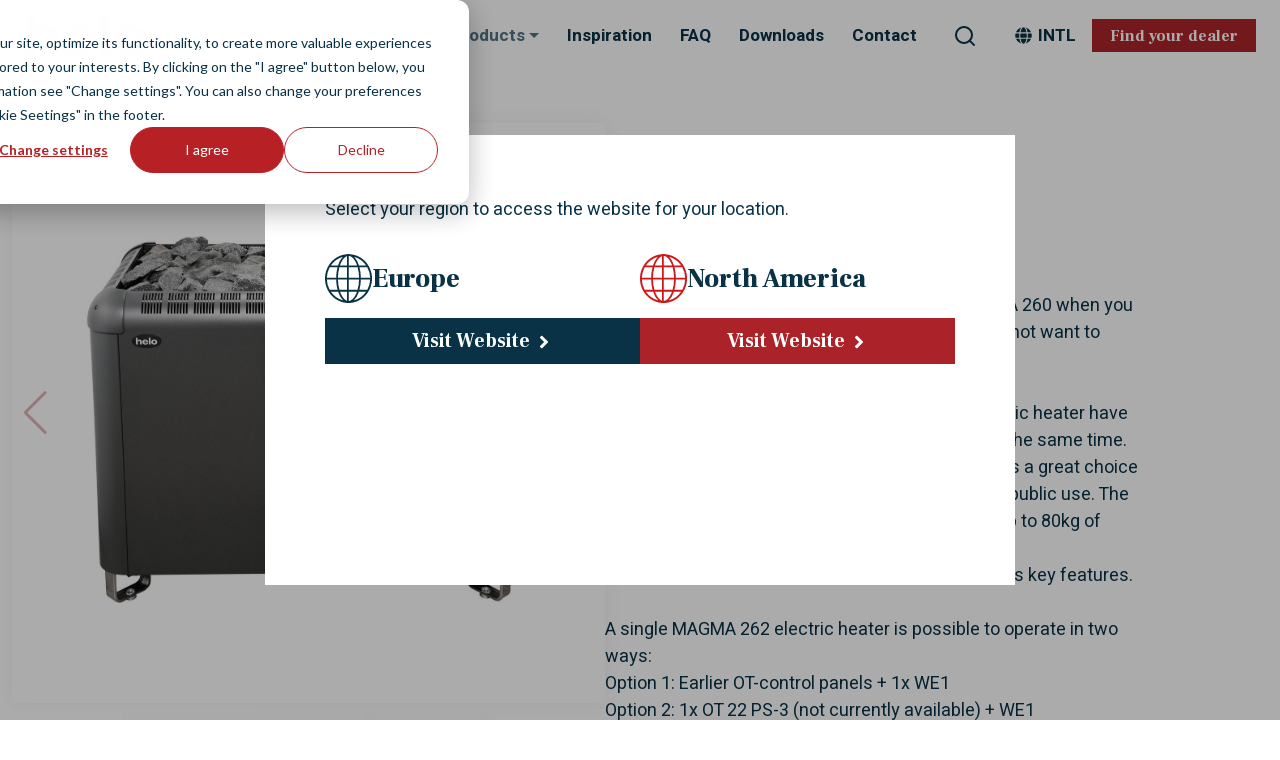

--- FILE ---
content_type: text/html;charset=utf-8
request_url: https://helosauna.com/products/magma-262-000914
body_size: 14083
content:
<!doctype html><html lang="en"><head>
    <meta charset="utf-8">
    
      <title>MAGMA 262</title>
    
    
      <link rel="shortcut icon" href="https://helosauna.com/hubfs/Favicon%20(1).png">
    
    <meta name="description" content="The Magma sauna heater is a master at providing large amounts of heat for large sauna rooms in commercial applications and other situations where demands are high. Durability, efficiency and low maintenance are of course part of its main features. Pure/Elite + WE50 is not included.<br/><br/>• Designed to meet extremely high demands  <br/>• Durability, performance and efficiency <br/>• <br />Digitally mastered<br />">
    <meta name="viewport" content="width=device-width, initial-scale=1, shrink-to-fit=no">

    
    
    
    

    <script>
      var nimbly = {
        plugins: {}
      }
    </script>

    

    
      
    
    <meta name="viewport" content="width=device-width, initial-scale=1">

    
    <meta property="og:description" content="The Magma sauna heater is a master at providing large amounts of heat for large sauna rooms in commercial applications and other situations where demands are high. Durability, efficiency and low maintenance are of course part of its main features. Pure/Elite + WE50 is not included.<br/><br/>• Designed to meet extremely high demands  <br/>• Durability, performance and efficiency <br/>• <br />Digitally mastered<br />">
    <meta property="og:title" content="MAGMA 262">
    <meta name="twitter:description" content="The Magma sauna heater is a master at providing large amounts of heat for large sauna rooms in commercial applications and other situations where demands are high. Durability, efficiency and low maintenance are of course part of its main features. Pure/Elite + WE50 is not included.<br/><br/>• Designed to meet extremely high demands  <br/>• Durability, performance and efficiency <br/>• <br />Digitally mastered<br />">
    <meta name="twitter:title" content="MAGMA 262">

    

    
<script>
  var nimblyChild = {
    plugins: {
      isotope: {
        translations: {
          en: {
            noResultsMessage: 'No items match the current filter. Please only select one filter per column.'
          },
        }
      }
    }
  }
</script>

    <style>
a.cta_button{-moz-box-sizing:content-box !important;-webkit-box-sizing:content-box !important;box-sizing:content-box !important;vertical-align:middle}.hs-breadcrumb-menu{list-style-type:none;margin:0px 0px 0px 0px;padding:0px 0px 0px 0px}.hs-breadcrumb-menu-item{float:left;padding:10px 0px 10px 10px}.hs-breadcrumb-menu-divider:before{content:'›';padding-left:10px}.hs-featured-image-link{border:0}.hs-featured-image{float:right;margin:0 0 20px 20px;max-width:50%}@media (max-width: 568px){.hs-featured-image{float:none;margin:0;width:100%;max-width:100%}}.hs-screen-reader-text{clip:rect(1px, 1px, 1px, 1px);height:1px;overflow:hidden;position:absolute !important;width:1px}
</style>

<link rel="stylesheet" href="https://helosauna.com/hubfs/hub_generated/template_assets/1/103785677827/1761565377334/template_swiperjs.min.css">
<link rel="stylesheet" href="https://helosauna.com/hubfs/hub_generated/template_assets/1/71524292941/1764919776150/template_base.min.css">
<link rel="stylesheet" href="https://helosauna.com/hubfs/hub_generated/template_assets/1/72250120584/1764919772064/template_theme-overrides.min.css">
<link rel="stylesheet" href="https://helosauna.com/hubfs/hub_generated/template_assets/1/78556145525/1764919778202/template_sections.min.css">
<link rel="stylesheet" href="https://helosauna.com/hubfs/hub_generated/template_assets/1/103785426975/1761565376000/template_print.min.css">
<link rel="stylesheet" href="https://helosauna.com/hubfs/hub_generated/template_assets/1/87026727984/1761565388739/template_products.min.css">
<link class="hs-async-css" rel="preload" href="https://helosauna.com/hubfs/hub_generated/template_assets/1/87032399469/1761565375950/template_custom.min.css" as="style" onload="this.onload=null;this.rel='stylesheet'">
<noscript><link rel="stylesheet" href="https://helosauna.com/hubfs/hub_generated/template_assets/1/87032399469/1761565375950/template_custom.min.css"></noscript>

  <style>
    .skip-link__wrp {
      position: absolute;
      top: 0;
      left: 0;
      z-index: 1030;
      background-color: #fff;
      box-shadow: 0 2px 2px 0 rgb(0 0 0 / 16%), 0 0 0 1px rgb(0 0 0 / 8%);
      margin: 2rem auto 1.2rem 0;
      overflow: hidden;
    }
    .skip-link {
      display: inline-block;
      margin: 0.8rem 1.2rem;
      text-align: center;
      width: 120px;
    }
  </style>

<link rel="stylesheet" href="https://helosauna.com/hubfs/hub_generated/module_assets/1/71523540332/1744478592988/module_site-header.min.css">

  <style>
  </style>

<style>
      </style>
<link rel="stylesheet" href="https://helosauna.com/hubfs/hub_generated/module_assets/1/170758094086/1763016622379/module_language-overlay.min.css">
<link rel="stylesheet" href="https://helosauna.com/hubfs/hub_generated/module_assets/1/78556167447/1744478605092/module_file-list.min.css">
<style>
    </style>
<style>
  @font-face {
    font-family: "Heebo";
    font-weight: 400;
    font-style: normal;
    font-display: swap;
    src: url("/_hcms/googlefonts/Heebo/regular.woff2") format("woff2"), url("/_hcms/googlefonts/Heebo/regular.woff") format("woff");
  }
  @font-face {
    font-family: "Heebo";
    font-weight: 700;
    font-style: normal;
    font-display: swap;
    src: url("/_hcms/googlefonts/Heebo/700.woff2") format("woff2"), url("/_hcms/googlefonts/Heebo/700.woff") format("woff");
  }
  @font-face {
    font-family: "Heebo";
    font-weight: 700;
    font-style: normal;
    font-display: swap;
    src: url("/_hcms/googlefonts/Heebo/700.woff2") format("woff2"), url("/_hcms/googlefonts/Heebo/700.woff") format("woff");
  }
  @font-face {
    font-family: "Unna";
    font-weight: 400;
    font-style: normal;
    font-display: swap;
    src: url("/_hcms/googlefonts/Unna/regular.woff2") format("woff2"), url("/_hcms/googlefonts/Unna/regular.woff") format("woff");
  }
  @font-face {
    font-family: "Unna";
    font-weight: 700;
    font-style: normal;
    font-display: swap;
    src: url("/_hcms/googlefonts/Unna/700.woff2") format("woff2"), url("/_hcms/googlefonts/Unna/700.woff") format("woff");
  }
  @font-face {
    font-family: "Frank Ruhl Libre";
    font-weight: 900;
    font-style: normal;
    font-display: swap;
    src: url("/_hcms/googlefonts/Frank_Ruhl_Libre/900.woff2") format("woff2"), url("/_hcms/googlefonts/Frank_Ruhl_Libre/900.woff") format("woff");
  }
  @font-face {
    font-family: "Frank Ruhl Libre";
    font-weight: 700;
    font-style: normal;
    font-display: swap;
    src: url("/_hcms/googlefonts/Frank_Ruhl_Libre/700.woff2") format("woff2"), url("/_hcms/googlefonts/Frank_Ruhl_Libre/700.woff") format("woff");
  }
  @font-face {
    font-family: "Frank Ruhl Libre";
    font-weight: 400;
    font-style: normal;
    font-display: swap;
    src: url("/_hcms/googlefonts/Frank_Ruhl_Libre/regular.woff2") format("woff2"), url("/_hcms/googlefonts/Frank_Ruhl_Libre/regular.woff") format("woff");
  }
  @font-face {
    font-family: "Frank Ruhl Libre";
    font-weight: 700;
    font-style: normal;
    font-display: swap;
    src: url("/_hcms/googlefonts/Frank_Ruhl_Libre/700.woff2") format("woff2"), url("/_hcms/googlefonts/Frank_Ruhl_Libre/700.woff") format("woff");
  }
  @font-face {
    font-family: "Titillium Web";
    font-weight: 400;
    font-style: normal;
    font-display: swap;
    src: url("/_hcms/googlefonts/Titillium_Web/regular.woff2") format("woff2"), url("/_hcms/googlefonts/Titillium_Web/regular.woff") format("woff");
  }
  @font-face {
    font-family: "Titillium Web";
    font-weight: 700;
    font-style: normal;
    font-display: swap;
    src: url("/_hcms/googlefonts/Titillium_Web/700.woff2") format("woff2"), url("/_hcms/googlefonts/Titillium_Web/700.woff") format("woff");
  }
  @font-face {
    font-family: "Quicksand";
    font-weight: 400;
    font-style: normal;
    font-display: swap;
    src: url("/_hcms/googlefonts/Quicksand/regular.woff2") format("woff2"), url("/_hcms/googlefonts/Quicksand/regular.woff") format("woff");
  }
  @font-face {
    font-family: "Quicksand";
    font-weight: 700;
    font-style: normal;
    font-display: swap;
    src: url("/_hcms/googlefonts/Quicksand/700.woff2") format("woff2"), url("/_hcms/googlefonts/Quicksand/700.woff") format("woff");
  }
  @font-face {
    font-family: "Quicksand";
    font-weight: 700;
    font-style: normal;
    font-display: swap;
    src: url("/_hcms/googlefonts/Quicksand/700.woff2") format("woff2"), url("/_hcms/googlefonts/Quicksand/700.woff") format("woff");
  }
  @font-face {
    font-family: "Lexend";
    font-weight: 700;
    font-style: normal;
    font-display: swap;
    src: url("/_hcms/googlefonts/Lexend/700.woff2") format("woff2"), url("/_hcms/googlefonts/Lexend/700.woff") format("woff");
  }
  @font-face {
    font-family: "Lexend";
    font-weight: 300;
    font-style: normal;
    font-display: swap;
    src: url("/_hcms/googlefonts/Lexend/300.woff2") format("woff2"), url("/_hcms/googlefonts/Lexend/300.woff") format("woff");
  }
  @font-face {
    font-family: "Lexend";
    font-weight: 500;
    font-style: normal;
    font-display: swap;
    src: url("/_hcms/googlefonts/Lexend/500.woff2") format("woff2"), url("/_hcms/googlefonts/Lexend/500.woff") format("woff");
  }
  @font-face {
    font-family: "Lexend";
    font-weight: 600;
    font-style: normal;
    font-display: swap;
    src: url("/_hcms/googlefonts/Lexend/600.woff2") format("woff2"), url("/_hcms/googlefonts/Lexend/600.woff") format("woff");
  }
  @font-face {
    font-family: "Lexend";
    font-weight: 400;
    font-style: normal;
    font-display: swap;
    src: url("/_hcms/googlefonts/Lexend/regular.woff2") format("woff2"), url("/_hcms/googlefonts/Lexend/regular.woff") format("woff");
  }
</style>

<!-- Editor Styles -->
<style id="hs_editor_style" type="text/css">
#hs_cos_wrapper_widget_1710947566066 .hs-menu-wrapper > ul  { padding-top: 15px !important }
.global-footer-row-0-force-full-width-section > .row-fluid {
  max-width: none !important;
}
/* HubSpot Styles (default) */
.global-header-row-0-background-layers {
  background-image: linear-gradient(rgba(255, 255, 255, 1), rgba(255, 255, 255, 1)) !important;
  background-position: left top !important;
  background-size: auto !important;
  background-repeat: no-repeat !important;
}
.global-footer-row-0-padding {
  padding-top: 60px !important;
  padding-bottom: 60px !important;
}
/* HubSpot Styles (mobile) */
@media (max-width: 991.98px) {
  .global-footer-row-0-padding {
    padding-top: 20px !important;
    padding-bottom: 20px !important;
  }
}
</style>
    <script async src="https://helosauna.com/hubfs/hub_generated/template_assets/1/103784930647/1761565371675/template_bootstrap.min.js"></script>

    
    <link rel="canonical" href="https://cdn1.gung.io/fit-in/1500x1000/tylo/pim-fi/pim-item/uploads/000914/MAGMA+front_without WT.jpg">

<!-- Google Tag Manager -->
<script>(function(w,d,s,l,i){w[l]=w[l]||[];w[l].push({'gtm.start':
new Date().getTime(),event:'gtm.js'});var f=d.getElementsByTagName(s)[0],
j=d.createElement(s),dl=l!='dataLayer'?'&l='+l:'';j.async=true;j.src=
'https://www.googletagmanager.com/gtm.js?id='+i+dl;f.parentNode.insertBefore(j,f);
})(window,document,'script','dataLayer','GTM-P2LN8HQ');</script>
<!-- End Google Tag Manager -->
<meta name="google-site-verification" content="PPMEFRRbgdo9gz5K5jxHXCw0_MjA59_gqDVusMXahQc">
<meta property="og:url" content="https://cdn1.gung.io/fit-in/1500x1000/tylo/pim-fi/pim-item/uploads/000914/MAGMA+front_without WT.jpg">
<meta name="twitter:card" content="summary">
<meta http-equiv="content-language" content="en">






    





  <meta name="generator" content="HubSpot"></head>
  <body>
    <div class="body-internal-wrp   hs-content-id-91035768068 hs-site-page page hs-content-path-products hs-content-name-magma-262   id91035768068">

      <div id="top"></div>

      <header class="header-content sticky-header">
        
          <div data-global-resource-path="helo-nimbly-child/templates/partials/global-header.html">

<div class="global-header-wrp hs-search-hidden">

  <div class="skip-link__wrp">
    <a href="#main-content" class="skip-link visually-hidden-focusable">Skip to main content</a>
  </div>

  <div class="container-fluid global-header">
<div class="row-fluid-wrapper">
<div class="row-fluid">
<div class="span12 widget-span widget-type-cell " style="" data-widget-type="cell" data-x="0" data-w="12">

<div class="row-fluid-wrapper row-depth-1 row-number-1 dnd-section global-header-row-0-background-color global-header-row-0-background-layers">
<div class="row-fluid ">
<div class="span12 widget-span widget-type-cell dnd-column" style="" data-widget-type="cell" data-x="0" data-w="12">

<div class="row-fluid-wrapper row-depth-1 row-number-2 dnd-row">
<div class="row-fluid ">
<div class="span12 widget-span widget-type-custom_widget dnd-module" style="" data-widget-type="custom_widget" data-x="0" data-w="12">
<div id="hs_cos_wrapper_global-header-module-1" class="hs_cos_wrapper hs_cos_wrapper_widget hs_cos_wrapper_type_module" style="" data-hs-cos-general-type="widget" data-hs-cos-type="module">







<style>
  #hs_cos_wrapper_global-header-module-1 .siteheader-module {
  background-color:#ffffff;
  padding-top:11px;
  padding-right:12px;
  padding-bottom:11px;
  padding-left:12px;
}

#hs_cos_wrapper_global-header-module-1 .header-logo {
  padding-top:0px;
  padding-right:14px;
  padding-bottom:0px;
  padding-left:2px;
}

#hs_cos_wrapper_global-header-module-1 .siteheader-module__mobile-toggler {
  color:#AB2328;
  order:2;
  padding:8px;
}

#hs_cos_wrapper_global-header-module-1 .siteheader-module__mobile-toggler-img {
  width:32px;
  height:32px;
}

#hs_cos_wrapper_global-header-module-1 .siteheader-module__link {}

#hs_cos_wrapper_global-header-module-1 .siteheader-module__button {}

#hs_cos_wrapper_global-header-module-1 .siteheader-module__secondary-button {}

#hs_cos_wrapper_global-header-module-1 .main-nav__list--dropdown {
  background-color:#FFFFFF;
  min-width:210px;
  border:1px solid #fafafa;
  margin-top:11px;
  margin-bottom:11px;
}

#hs_cos_wrapper_global-header-module-1 .main-nav__list-item-link {
  font-family:Heebo,sans-serif;
  font-style:normal;
  font-weight:700;
  text-decoration:none;
  color:#093247;
  font-size:17px;
  padding-top:12px;
  padding-right:14px;
  padding-bottom:12px;
  padding-left:14px;
}

#hs_cos_wrapper_global-header-module-1 .main-nav__list--sublevel .main-nav__list-item-link {
  font-size:16px;
  padding-top:10px;
  padding-right:14px;
  padding-bottom:10px;
  padding-left:14px;
}

#hs_cos_wrapper_global-header-module-1 .main-nav__list-item-link--lvl1:hover,
#hs_cos_wrapper_global-header-module-1 .main-nav__list-item-link--lvl1.show,
#hs_cos_wrapper_global-header-module-1 .main-nav__list-item-link--lvl1.active,
#hs_cos_wrapper_global-header-module-1 .main-nav__list-item-link--lvl1.active-parent { color:rgb(39,80,101,80%); }

#hs_cos_wrapper_global-header-module-1 .main-nav__list-item-link--lvl2:hover,
#hs_cos_wrapper_global-header-module-1 .main-nav__list-item-link--lvl2.active { color:rgb(39,80,101,80%); }

#hs_cos_wrapper_global-header-module-1 .main-nav__list-item--lvl3:hover,
#hs_cos_wrapper_global-header-module-1 .main-nav__list-item--lvl3.active {}

#hs_cos_wrapper_global-header-module-1 .main-nav__list-item-link--lvl3:hover,
#hs_cos_wrapper_global-header-module-1 .main-nav__list-item-link--lvl3.active { color:rgb(39,80,101,80%); }

#hs_cos_wrapper_global-header-module-1 .header-language {}

#hs_cos_wrapper_global-header-module-1 .header-language__list {
  background-color:#FFFFFF;
  min-width:190px;
  border:1px solid #CCCCCC;
}

#hs_cos_wrapper_global-header-module-1 .header-language-btn {
  font-family:Heebo,sans-serif;
  font-style:normal;
  font-weight:700;
  text-decoration:none;
  color:#093247;
  font-size:17px;
  padding:16px;
}

#hs_cos_wrapper_global-header-module-1 .header-language-btn:hover,
#hs_cos_wrapper_global-header-module-1 .header-language-btn.show,
#hs_cos_wrapper_global-header-module-1 .header-language-btn.active,
#hs_cos_wrapper_global-header-module-1 .header-language-btn.active-parent { color:rgb(39,80,101,80%); }

#hs_cos_wrapper_global-header-module-1 .header-language__list-item-link {
  color:#093247;
  font-size:16px;
  padding-top:10px;
  padding-right:14px;
  padding-bottom:10px;
  padding-left:14px;
}

#hs_cos_wrapper_global-header-module-1 .header-language__list-item-link:hover,
#hs_cos_wrapper_global-header-module-1 .header-language__list-item-link.active { color:rgb(39,80,101,80%); }

#hs_cos_wrapper_global-header-module-1 .header-search__form-btn {
  color:#093247;
  background-color:#ffffff;
}

#hs_cos_wrapper_global-header-module-1 .header-search__form-btn:hover {}

@media (max-width:991.98px) {
  #hs_cos_wrapper_global-header-module-1 .header-logo { text-align:LEFT; }

  #hs_cos_wrapper_global-header-module-1 .header-logo__image {}

  #hs_cos_wrapper_global-header-module-1 .siteheader-module__main-nav,
  #hs_cos_wrapper_global-header-module-1 .siteheader-module__language,
  #hs_cos_wrapper_global-header-module-1 .siteheader-module__links,
  #hs_cos_wrapper_global-header-module-1 .siteheader-module__buttons { order:2; }

  #hs_cos_wrapper_global-header-module-1 .siteheader-module__search { order:0; }

  #hs_cos_wrapper_global-header-module-1 .siteheader-module__navbar { order:3; }
}

@media (min-width:992px) {
  #hs_cos_wrapper_global-header-module-1 .siteheader-module { flex-wrap:nowrap; }

  #hs_cos_wrapper_global-header-module-1 .siteheader-module__navbar {
    display:flex !important;
    flex-direction:row;
    flex-wrap:wrap;
    align-content:center;
    justify-content:center;
    align-items:center;
  }

  #hs_cos_wrapper_global-header-module-1 .siteheader-module__mobile-toggler { display:none; }

  #hs_cos_wrapper_global-header-module-1 .siteheader-module__main-nav {
    flex-grow:1;
    display:flex;
    flex-direction:column;
    justify-content:center;
  }

  #hs_cos_wrapper_global-header-module-1 .siteheader-module__language {}

  #hs_cos_wrapper_global-header-module-1 .siteheader-module__links {
    display:flex;
    flex-direction:row;
    align-items:center;
  }

  #hs_cos_wrapper_global-header-module-1 .siteheader-module__buttons {
    display:flex;
    flex-direction:row;
    align-items:center;
  }

  #hs_cos_wrapper_global-header-module-1 .siteheader-module__main-nav {
    margin:0;
    padding:0;
  }

  #hs_cos_wrapper_global-header-module-1 .siteheader-module__link {
    margin:0;
    padding:0;
  }

  #hs_cos_wrapper_global-header-module-1 .siteheader-module__button {
    margin:0;
    padding:0;
  }

  #hs_cos_wrapper_global-header-module-1 .siteheader-module__secondary-button {
    margin:0;
    padding:0;
  }

  #hs_cos_wrapper_global-header-module-1 .main-nav__list {
    flex-direction:row;
    align-items:center;
  }

  #hs_cos_wrapper_global-header-module-1 .main-nav__list--dropdown { position:absolute; }

  #hs_cos_wrapper_global-header-module-1 .main-nav__list--toplevel { justify-content:flex-end; }

  #hs_cos_wrapper_global-header-module-1 .header-language__list { position:absolute; }

  #hs_cos_wrapper_global-header-module-1 .header-search-wrp {
    margin:0;
    padding:0;
    padding-right:10px;
    padding-left:10px;
  }

  #hs_cos_wrapper_global-header-module-1 .header-search {
    position:relative;
    width:130px;
    height:48px;
  }

  #hs_cos_wrapper_global-header-module-1 .header-search.header-search--wide { width:128px; }

  #hs_cos_wrapper_global-header-module-1 .header-search.header-search--narrow { width:48px; }

  #hs_cos_wrapper_global-header-module-1 .header-search.header-search--show:after {
    background:rgb(218 214 220/40%);
    content:"";
    display:block;
    height:100%;
    left:0;
    top:0;
    position:fixed;
    width:100%;
    z-index:1090;
    overflow:hidden;
  }

  #hs_cos_wrapper_global-header-module-1 .header-search__form-wrp {
    position:absolute;
    top:0;
    right:0;
    width:100%;
    height:100%;
    z-index:1100;
    transition:width 0.3s ease-out;
    background:#FFFFFF;
    border:0px solid #ffffff;
  }

  @media (prefers-reduced-motion:reduce) {
    #hs_cos_wrapper_global-header-module-1 .header-search__form-wrp { transition:none; }
  }

  #hs_cos_wrapper_global-header-module-1 .header-search--show .header-search__form-wrp { width:400px; }

  #hs_cos_wrapper_global-header-module-1 .header-search__form {
    height:100%;
    transition:box-shadow 0.15s ease-in-out;
  }

  @media (prefers-reduced-motion:reduce) {
    #hs_cos_wrapper_global-header-module-1 .header-search__form { transition:none; }
  }

  #hs_cos_wrapper_global-header-module-1 .header-search__form:focus {
    outline:0;
    box-shadow:0 0 0 4px rgb(171,35,40,50%);
  }

  #hs_cos_wrapper_global-header-module-1 .header-search__form-input {
    transition:box-shadow 0.15s ease-in-out;
    background:transparent;
    border:none;
    padding-top:4px;
    padding-right:14px;
    padding-bottom:4px;
    padding-left:14px;
  }

  @media (prefers-reduced-motion:reduce) {
    #hs_cos_wrapper_global-header-module-1 .header-search__form-input { transition:none; }
  }

  #hs_cos_wrapper_global-header-module-1 .header-search--wide .header-search__form-input { padding-right:48px; }

  #hs_cos_wrapper_global-header-module-1 .header-search__form-input:focus {
    outline:0;
    box-shadow:0 0 0 4px rgb(171,35,40,50%);
  }

  #hs_cos_wrapper_global-header-module-1 .header-search__form-btn {
    position:absolute;
    right:0;
    transition:box-shadow 0.15s ease-in-out,background-color 0.15s ease-in-out;
    height:100%;
    display:flex;
    align-items:center;
    user-select:none;
    border:1px solid transparent;
    margin:0;
    padding:0;
  }

  @media (prefers-reduced-motion:reduce) {
    #hs_cos_wrapper_global-header-module-1 .header-search__form-btn { transition:none; }
  }

  #hs_cos_wrapper_global-header-module-1 .header-search--wide .header-search__form-btn { width:48px; }

  #hs_cos_wrapper_global-header-module-1 .header-search--narrow .header-search__form-btn { width:48px; }

  #hs_cos_wrapper_global-header-module-1 .header-search__form-btn:focus {
    outline:0;
    box-shadow:0 0 0 4px rgb(171,35,40,50%);
  }

  #hs_cos_wrapper_global-header-module-1 .header-search__form-btn-icon { flex-grow:1; }

  #hs_cos_wrapper_global-header-module-1 .header-search__suggestions {
    margin-left:24.0px;
    z-index:1110;
    width:80%;
  }

  #hs_cos_wrapper_global-header-module-1 .header-search--open .header-search__suggestions {
    border-top:0px solid #ffffff;
    padding-bottom:5px;
  }

  #hs_cos_wrapper_global-header-module-1 .open-search-wrp { overflow:hidden; }
}

</style><div class="siteheader-module-wrp">
  <nav class="siteheader-module navbar siteheader-module--47905039063 " id="main-navigation" aria-label="Primary">

    <button class="siteheader-module__mobile-toggler" type="button" data-bs-toggle="collapse" data-bs-target="#mainNavigation" aria-controls="mainNavigation" aria-expanded="false" aria-label="Toggle navigation">
      <svg xmlns="http://www.w3.org/2000/svg" class="siteheader-module__mobile-toggler-img" fill="currentColor" viewbox="0 0 16 16">
        <path fill-rule="evenodd" d="M2.5 11.5A.5.5 0 0 1 3 11h10a.5.5 0 0 1 0 1H3a.5.5 0 0 1-.5-.5zm0-4A.5.5 0 0 1 3 7h10a.5.5 0 0 1 0 1H3a.5.5 0 0 1-.5-.5zm0-4A.5.5 0 0 1 3 3h10a.5.5 0 0 1 0 1H3a.5.5 0 0 1-.5-.5z"></path>
      </svg>
    </button>

    <div class="siteheader-module__logo">
      
    
  

  <div class="header-logo">
    
      <a class="header-logo__link" href="/">
    

    
      <img class="header-logo__image" src="https://helosauna.com/hubfs/Helo_logo.svg" alt="Helo" height="41" width="121">
    

    
      </a>
    
  </div>
    </div>

    <div class="siteheader-module__navbar collapse navbar-collapse" id="mainNavigation">

      <div class="siteheader-module__main-nav">
        <ul class="main-nav__list main-nav__list--toplevel">
    
      <li class="main-nav__list-item
    main-nav__list-item--lvl1 lvl1
    main-nav__list-item--dropdown
    active-parent
    active">
      <a class="main-nav__list-item-link
    main-nav__list-item-link--lvl1 lvl1
    main-nav__list-item-link--dropdown-toggle
    
    active
    active-parent" href="https://helosauna.com/products" id="page91035768068" aria-haspopup="true" aria-expanded="false" role="button" data-bs-toggle="dropdown" aria-current="page">
      Products
      
    </a>
      
        <ul class="main-nav__list main-nav__list--sublevel
        main-nav__list--dropdown dropdown-menu
        main-nav__list--lvl2 lvl2">
          
            <li class="main-nav__list-item
    main-nav__list-item--lvl2 lvl2
    
    
    ">
      <a class="main-nav__list-item-link
    main-nav__list-item-link--lvl2 lvl2
    
    
    
    " href="https://helosauna.com/sauna" id="page89392856626">
      Sauna
      
    </a>
      
    </li>
          
            <li class="main-nav__list-item
    main-nav__list-item--lvl2 lvl2
    
    
    ">
      <a class="main-nav__list-item-link
    main-nav__list-item-link--lvl2 lvl2
    
    
    
    " href="https://helosauna.com/electric-sauna-heaters" id="page178833619312">
      Electric heaters
      
    </a>
      
    </li>
          
            <li class="main-nav__list-item
    main-nav__list-item--lvl2 lvl2
    
    
    ">
      <a class="main-nav__list-item-link
    main-nav__list-item-link--lvl2 lvl2
    
    
    
    " href="https://helosauna.com/sauna-rooms" id="page197181269866">
      Sauna Rooms
      
    </a>
      
    </li>
          
            <li class="main-nav__list-item
    main-nav__list-item--lvl2 lvl2
    
    
    ">
      <a class="main-nav__list-item-link
    main-nav__list-item-link--lvl2 lvl2
    
    
    
    " href="https://helosauna.com/wood-burning" id="page89392857736">
      Wood burning heaters
      
    </a>
      
    </li>
          
            <li class="main-nav__list-item
    main-nav__list-item--lvl2 lvl2
    
    
    ">
      <a class="main-nav__list-item-link
    main-nav__list-item-link--lvl2 lvl2
    
    
    
    " href="https://helosauna.com/steam" id="page89392857519">
      Steam
      
    </a>
      
    </li>
          
            <li class="main-nav__list-item
    main-nav__list-item--lvl2 lvl2
    
    
    ">
      <a class="main-nav__list-item-link
    main-nav__list-item-link--lvl2 lvl2
    
    
    
    " href="https://helosauna.com/infrared" id="page89392864051">
      Infrared
      
    </a>
      
    </li>
          
            <li class="main-nav__list-item
    main-nav__list-item--lvl2 lvl2
    
    
    ">
      <a class="main-nav__list-item-link
    main-nav__list-item-link--lvl2 lvl2
    
    
    
    " href="https://helosauna.com/accessories" id="page91620440744">
      Accessories
      
    </a>
      
    </li>
          
            <li class="main-nav__list-item
    main-nav__list-item--lvl2 lvl2
    
    
    active">
      <a class="main-nav__list-item-link
    main-nav__list-item-link--lvl2 lvl2
    
    
    active
    " href="https://helosauna.com/products" id="page91035768068" aria-current="page">
      All products
      
    </a>
      
    </li>
          
        </ul>
      
    </li>
    
      <li class="main-nav__list-item
    main-nav__list-item--lvl1 lvl1
    
    
    ">
      <a class="main-nav__list-item-link
    main-nav__list-item-link--lvl1 lvl1
    
    
    
    " href="https://helosauna.com/blog">
      Inspiration
      
    </a>
      
    </li>
    
      <li class="main-nav__list-item
    main-nav__list-item--lvl1 lvl1
    
    
    ">
      <a class="main-nav__list-item-link
    main-nav__list-item-link--lvl1 lvl1
    
    
    
    " href="https://helosauna.com/faq" id="page88807505186">
      FAQ
      
    </a>
      
    </li>
    
      <li class="main-nav__list-item
    main-nav__list-item--lvl1 lvl1
    
    
    ">
      <a class="main-nav__list-item-link
    main-nav__list-item-link--lvl1 lvl1
    
    
    
    " href="https://helosauna.com/downloads" id="page88989867659">
      Downloads
      
    </a>
      
    </li>
    
      <li class="main-nav__list-item
    main-nav__list-item--lvl1 lvl1
    
    
    ">
      <a class="main-nav__list-item-link
    main-nav__list-item-link--lvl1 lvl1
    
    
    
    " href="https://helosauna.com/contact" id="page89244133492">
      Contact
      
    </a>
      
    </li>
    
  </ul>
      </div>

      
        
          <div class="siteheader-module__links">
    
  </div>
        
      
        
          <div class="siteheader-module__search">
    <div class="header-search-wrp">
      <div id="headerSearch" class="header-search header-search--narrow">

        <div class="header-search__form-wrp">
          <form class="header-search__form" tabindex="0" action="/hs-search-results">

            <div class="header-search__form-internal-wrp" role="combobox" aria-expanded="false" aria-owns="headerSearchSuggestions" aria-haspopup="listbox">
              <input id="term" class="header-search__form-input" type="text" name="term" autocomplete="off" aria-autocomplete="list" aria-controls="headerSearchSuggestions" aria-activedescendant="" required tabindex="-1" aria-label="Search" placeholder="Search">
              
                <label id="header-search__form-label" class="header-search__form-label visually-hidden" for="term">Search</label>
              
            </div>

            
            
            
            

            <button class="header-search__form-btn" type="submit" tabindex="-1" aria-label="submit search">
              <svg xmlns="http://www.w3.org/2000/svg" class="header-search__form-btn-icon" viewbox="0 0 24 24" fill="none" stroke="currentColor" stroke-width="2" stroke-linecap="round" stroke-linejoin="round">
                <circle cx="11" cy="11" r="8" />
                <line x1="21" y1="21" x2="16.65" y2="16.65" />
              </svg>
            </button>

          </form>

          <ul id="headerSearchSuggestions" role="listbox" class="header-search__suggestions" aria-labelledby="header-search__form-label" data-results-text="Results for"></ul>

        </div>

      </div>
    </div>
  </div>
        
      
        
          
    <div class="siteheader-module__language">

      <div class="header-language-wrp">
        <div class="header-language">

          <button class="header-language-btn" type="button" data-bs-toggle="dropdown" aria-expanded="false">
            <style>#hs_cos_wrapper_global-header-module-1 .icon-style .g-module-macros-icon {}

#hs_cos_wrapper_global-header-module-1 .icon-style .g-module-macros-icon svg {}
</style><span class="g-module-macros-icon-wrp icon-style   "><span id="hs_cos_wrapper_global-header-module-1_" class="hs_cos_wrapper hs_cos_wrapper_widget hs_cos_wrapper_type_icon g-module-macros-icon icon" style="" data-hs-cos-general-type="widget" data-hs-cos-type="icon"><svg version="1.0" xmlns="http://www.w3.org/2000/svg" viewbox="0 0 496 512" aria-labelledby="Globe1" role="img"><title id="Globe1">Change language</title><g id="Globe1_layer"><path d="M336.5 160C322 70.7 287.8 8 248 8s-74 62.7-88.5 152h177zM152 256c0 22.2 1.2 43.5 3.3 64h185.3c2.1-20.5 3.3-41.8 3.3-64s-1.2-43.5-3.3-64H155.3c-2.1 20.5-3.3 41.8-3.3 64zm324.7-96c-28.6-67.9-86.5-120.4-158-141.6 24.4 33.8 41.2 84.7 50 141.6h108zM177.2 18.4C105.8 39.6 47.8 92.1 19.3 160h108c8.7-56.9 25.5-107.8 49.9-141.6zM487.4 192H372.7c2.1 21 3.3 42.5 3.3 64s-1.2 43-3.3 64h114.6c5.5-20.5 8.6-41.8 8.6-64s-3.1-43.5-8.5-64zM120 256c0-21.5 1.2-43 3.3-64H8.6C3.2 212.5 0 233.8 0 256s3.2 43.5 8.6 64h114.6c-2-21-3.2-42.5-3.2-64zm39.5 96c14.5 89.3 48.7 152 88.5 152s74-62.7 88.5-152h-177zm159.3 141.6c71.4-21.2 129.4-73.7 158-141.6h-108c-8.8 56.9-25.6 107.8-50 141.6zM19.3 352c28.6 67.9 86.5 120.4 158 141.6-24.4-33.8-41.2-84.7-50-141.6h-108z" /></g></svg></span></span><span class="header-language-btn-text">EN</span>
              
            
          </button>

          <ul class="dropdown-menu header-language__list">
            <li class="header-language__list-item header-language__list-item--current">
              <a class="header-language__list-item-link header-language__list-item-link--current hs-skip-lang-url-rewrite" href="https://helosauna.com/products/magma-262-000914">
                
                  
                    English
                  
                
              </a>
            </li>

            
              
                
                  <li class="header-language__list-item">
                    <a class="header-language__list-item-link hs-skip-lang-url-rewrite" data-language="en-us" lang="en-us" href="https://helosauna.com/en-us/products">
                      English - United States
                    </a>
                  </li>
                
              

            
          </ul>

        </div>
      </div>

    </div>
  
        
      
        
          <div class="siteheader-module__buttons">
    
      <div class="siteheader-module__button">
        <style>#hs_cos_wrapper_global-header-module-1 .btn-style .btn {}

#hs_cos_wrapper_global-header-module-1 .btn-style .btn:hover {}

#hs_cos_wrapper_global-header-module-1 .btn-style .btn:focus,
#hs_cos_wrapper_global-header-module-1 .btn-style .btn.focus {}

#hs_cos_wrapper_global-header-module-1 .btn-style .btn:active,
#hs_cos_wrapper_global-header-module-1 .btn-style .btn.active {}
</style><span class="g-module-macros-btn-wrp btn-style"><a href="https://helosauna.com/dealers" class="g-module-macros-btn btn btn-primary btn-small     
      "><span id="hs_cos_wrapper_global-header-module-1_text" class="hs_cos_wrapper hs_cos_wrapper_widget hs_cos_wrapper_type_text g-module-macros-btn__text" style="" data-hs-cos-general-type="widget" data-hs-cos-type="text">Find your dealer</span></a></span>
      </div>
    

    
  </div>
        
      

    </div>

  </nav>
</div></div>

</div><!--end widget-span -->
</div><!--end row-->
</div><!--end row-wrapper -->

<div class="row-fluid-wrapper row-depth-1 row-number-3 dnd-row">
<div class="row-fluid ">
<div class="span12 widget-span widget-type-custom_widget dnd-module" style="" data-widget-type="custom_widget" data-x="0" data-w="12">
<div id="hs_cos_wrapper_widget_1761767624274" class="hs_cos_wrapper hs_cos_wrapper_widget hs_cos_wrapper_type_module" style="" data-hs-cos-general-type="widget" data-hs-cos-type="module"><script>
document.addEventListener('DOMContentLoaded', function() {
// Select all language picker links
const langLinks = document.querySelectorAll('.header-language__list-item-link');
langLinks.forEach(function(link) {
// Replace hs-origin.tylo.com with tylo.com
if (link.href.includes('hs-origin.tylo.com')) {
link.href = link.href.replace('hs-origin.tylo.com', 'tylo.com');
}
});
});
</script></div>

</div><!--end widget-span -->
</div><!--end row-->
</div><!--end row-wrapper -->

<div class="row-fluid-wrapper row-depth-1 row-number-4 dnd-row">
<div class="row-fluid ">
<div class="span12 widget-span widget-type-custom_widget dnd-module" style="" data-widget-type="custom_widget" data-x="0" data-w="12">
<div id="hs_cos_wrapper_widget_1718794455756" class="hs_cos_wrapper hs_cos_wrapper_widget hs_cos_wrapper_type_module" style="" data-hs-cos-general-type="widget" data-hs-cos-type="module">



 <div class="language-overlay-module" id="language-overlay-module-wrp" data-content-language="en" data-show-modal="true" data-redirect-visitor="false">
      <div class="language-overlay-module__content">
        
        <div class="language-overlay-module__header__wrp">
          

          

          
            <p class="language-overlay-module__bodytext">
              </p><div><p>Select your region to access the website for your location.</p></div>
            <p></p>
          
        </div>
        <div class="language-overlay-module__dropdown">
          
    <div class="language-overlay-module__language navbar">

      <div class="language-overlay-module__language-wrp">
        <div class="language-overlay-module__language-wrp-dropdown">
          <div class="language-overlay-module__language-wrp-dropdown-icon-text">
            <svg xmlns="http://www.w3.org/2000/svg" xmlns:xlink="http://www.w3.org/1999/xlink" id="Group_7" data-name="Group 7" width="47.484" height="49" viewbox="0 0 47.484 49" focusable="false" aria-hidden="true">
              <defs>
                <clippath id="clip-path">
                  <rect id="Rectangle_6" data-name="Rectangle 6" width="47.484" height="49" fill="rgba(0,0,0,0)"></rect>
                </clippath>
              </defs>
              <g id="Group_6" data-name="Group 6" clip-path="url(#clip-path)">
                <path id="Path_585" data-name="Path 585" d="M26.829,51.608C14.241,51.608,4,41.072,4,28.122S14.241,4.636,26.829,4.636,49.658,15.172,49.658,28.122,39.417,51.608,26.829,51.608" transform="translate(-3.087 -3.547)" fill="#fff"></path>
                <path id="Union_5" data-name="Union 5" d="M-7171.732-382.577h-.018v-1.879h.018c.459-12.5,10.043-22.587,22.094-23.428a6.578,6.578,0,0,1,1.63-.206,6.578,6.578,0,0,1,1.63.206c12.352.862,22.112,11.441,22.112,24.367,0,13.49-10.63,24.426-23.742,24.426C-7160.814-359.091-7171.253-369.522-7171.732-382.577Zm24.084,21.444c2.47-.2,4.95-2.408,6.856-6.136a26.175,26.175,0,0,0,1.337-3.121h-8.193Zm-7.575-6.136c1.622,3.17,3.657,5.243,5.749,5.913v-9.034h-7.087A26.1,26.1,0,0,0-7155.223-367.269Zm12.656,5.6a21.987,21.987,0,0,0,12.37-8.717h-7.325A21.244,21.244,0,0,1-7142.567-361.673Zm-10.881,0a21.245,21.245,0,0,1-5.045-8.717h-7.322A21.977,21.977,0,0,0-7153.448-361.673Zm24.429-10.6a22.881,22.881,0,0,0,2.908-10.308h-9.419a43.512,43.512,0,0,1-1.428,10.308Zm-9.833,0a41.1,41.1,0,0,0,1.5-10.308h-10.292v10.308Zm-10.623,0v-10.308h-9.185a41.035,41.035,0,0,0,1.495,10.308Zm-17.522,0h7.938a43.537,43.537,0,0,1-1.428-10.308h-9.418A22.881,22.881,0,0,0-7167-372.269Zm31.471-12.187h9.414a22.874,22.874,0,0,0-2.908-10.308h-7.86A43.884,43.884,0,0,1-7135.525-384.456Zm-12.123,0h10.3a41.515,41.515,0,0,0-1.417-10.308h-8.88Zm-11.017,0h9.19v-10.308h-7.773A41.493,41.493,0,0,0-7158.665-384.456Zm-1.827,0a43.857,43.857,0,0,1,1.354-10.308H-7167a22.874,22.874,0,0,0-2.908,10.308Zm30.292-12.187a22,22,0,0,0-11.951-8.6,22.3,22.3,0,0,1,4.726,8.6Zm-9.15,0a26.49,26.49,0,0,0-1.442-3.42c-1.661-3.247-3.757-5.343-5.9-5.959q-.474-.029-.954-.037v9.416Zm-10.125,0v-9.332c-2.091.67-4.127,2.743-5.749,5.913a26.421,26.421,0,0,0-1.442,3.42Zm-16.341,0h7.224a22.289,22.289,0,0,1,4.726-8.6A22,22,0,0,0-7165.815-396.643Z" transform="translate(7171.75 408.092)" fill="#093247"></path>
                <path id="Path_587" data-name="Path 587" d="M64.863,50.972c-2.981,0-5.831-2.362-8.024-6.652a37.832,37.832,0,0,1-3.554-16.834A37.832,37.832,0,0,1,56.84,10.652C59.033,6.362,61.883,4,64.863,4s5.83,2.362,8.024,6.652a37.829,37.829,0,0,1,3.554,16.834A37.829,37.829,0,0,1,72.887,44.32c-2.193,4.289-5.043,6.652-8.024,6.652" transform="translate(-41.121 -3.061)" fill="none"></path>
              </g>
            </svg>
            <h2 class="h4">Europe</h2>
          </div>

          <a data-language="en" lang="en" href="https://helosauna.com/products/magma-262-000914" class="language-overlay-module__language-us-button-button btn btn-secondary1 btn-regular btn-w100" aria-label="Visit Website" id="int-button-language">
          Visit Website <span id="hs_cos_wrapper_dnd_area-module-6_" class="hs_cos_wrapper hs_cos_wrapper_widget hs_cos_wrapper_type_icon g-module-macros-icon icon" style="" data-hs-cos-general-type="widget" data-hs-cos-type="icon"><svg version="1.0" xmlns="http://www.w3.org/2000/svg" viewbox="0 0 256 512" aria-hidden="true"><g id="angle-right1_layer"><path d="M224.3 273l-136 136c-9.4 9.4-24.6 9.4-33.9 0l-22.6-22.6c-9.4-9.4-9.4-24.6 0-33.9l96.4-96.4-96.4-96.4c-9.4-9.4-9.4-24.6 0-33.9L54.3 103c9.4-9.4 24.6-9.4 33.9 0l136 136c9.5 9.4 9.5 24.6.1 34z"></path></g></svg></span>
          </a>

          
        </div>
        <div class="language-overlay-module__language-wrp-button">
          <div class="language-overlay-module__language-wrp-button-icon-text">
            <svg xmlns="http://www.w3.org/2000/svg" xmlns:xlink="http://www.w3.org/1999/xlink" id="Group_7" data-name="Group 7" width="47.484" height="49" viewbox="0 0 47.484 49" focusable="false" aria-hidden="true">
              <defs>
                <clippath id="clip-path">
                  <rect id="Rectangle_6" data-name="Rectangle 6" width="47.484" height="49" fill="rgba(0,0,0,0)"></rect>
                </clippath>
              </defs>
              <g id="Group_6" data-name="Group 6" clip-path="url(#clip-path)">
                <path id="Path_585" data-name="Path 585" d="M26.829,51.608C14.241,51.608,4,41.072,4,28.122S14.241,4.636,26.829,4.636,49.658,15.172,49.658,28.122,39.417,51.608,26.829,51.608" transform="translate(-3.087 -3.547)" fill="#fff"></path>
                <path id="Union_5" data-name="Union 5" d="M-7171.732-382.577h-.018v-1.879h.018c.459-12.5,10.043-22.587,22.094-23.428a6.578,6.578,0,0,1,1.63-.206,6.578,6.578,0,0,1,1.63.206c12.352.862,22.112,11.441,22.112,24.367,0,13.49-10.63,24.426-23.742,24.426C-7160.814-359.091-7171.253-369.522-7171.732-382.577Zm24.084,21.444c2.47-.2,4.95-2.408,6.856-6.136a26.175,26.175,0,0,0,1.337-3.121h-8.193Zm-7.575-6.136c1.622,3.17,3.657,5.243,5.749,5.913v-9.034h-7.087A26.1,26.1,0,0,0-7155.223-367.269Zm12.656,5.6a21.987,21.987,0,0,0,12.37-8.717h-7.325A21.244,21.244,0,0,1-7142.567-361.673Zm-10.881,0a21.245,21.245,0,0,1-5.045-8.717h-7.322A21.977,21.977,0,0,0-7153.448-361.673Zm24.429-10.6a22.881,22.881,0,0,0,2.908-10.308h-9.419a43.512,43.512,0,0,1-1.428,10.308Zm-9.833,0a41.1,41.1,0,0,0,1.5-10.308h-10.292v10.308Zm-10.623,0v-10.308h-9.185a41.035,41.035,0,0,0,1.495,10.308Zm-17.522,0h7.938a43.537,43.537,0,0,1-1.428-10.308h-9.418A22.881,22.881,0,0,0-7167-372.269Zm31.471-12.187h9.414a22.874,22.874,0,0,0-2.908-10.308h-7.86A43.884,43.884,0,0,1-7135.525-384.456Zm-12.123,0h10.3a41.515,41.515,0,0,0-1.417-10.308h-8.88Zm-11.017,0h9.19v-10.308h-7.773A41.493,41.493,0,0,0-7158.665-384.456Zm-1.827,0a43.857,43.857,0,0,1,1.354-10.308H-7167a22.874,22.874,0,0,0-2.908,10.308Zm30.292-12.187a22,22,0,0,0-11.951-8.6,22.3,22.3,0,0,1,4.726,8.6Zm-9.15,0a26.49,26.49,0,0,0-1.442-3.42c-1.661-3.247-3.757-5.343-5.9-5.959q-.474-.029-.954-.037v9.416Zm-10.125,0v-9.332c-2.091.67-4.127,2.743-5.749,5.913a26.421,26.421,0,0,0-1.442,3.42Zm-16.341,0h7.224a22.289,22.289,0,0,1,4.726-8.6A22,22,0,0,0-7165.815-396.643Z" transform="translate(7171.75 408.092)" fill="#cd1719"></path>
                <path id="Path_587" data-name="Path 587" d="M64.863,50.972c-2.981,0-5.831-2.362-8.024-6.652a37.832,37.832,0,0,1-3.554-16.834A37.832,37.832,0,0,1,56.84,10.652C59.033,6.362,61.883,4,64.863,4s5.83,2.362,8.024,6.652a37.829,37.829,0,0,1,3.554,16.834A37.829,37.829,0,0,1,72.887,44.32c-2.193,4.289-5.043,6.652-8.024,6.652" transform="translate(-41.121 -3.061)" fill="none"></path>
              </g>
            </svg>
            <h2 class="h4">North America</h2>
          </div>
          <div class="language-overlay-module__language-us">
          <a href="https://helosauna.com/en-us" class="language-overlay-module__language-us-button-button btn btn-primary btn-regular btn-w100" aria-label="Visit Website" id="us-button-language" data-language="en-us">
            Visit Website <span id="hs_cos_wrapper_dnd_area-module-6_" class="hs_cos_wrapper hs_cos_wrapper_widget hs_cos_wrapper_type_icon g-module-macros-icon icon" style="" data-hs-cos-general-type="widget" data-hs-cos-type="icon"><svg version="1.0" xmlns="http://www.w3.org/2000/svg" viewbox="0 0 256 512" aria-hidden="true"><g id="angle-right1_layer"><path d="M224.3 273l-136 136c-9.4 9.4-24.6 9.4-33.9 0l-22.6-22.6c-9.4-9.4-9.4-24.6 0-33.9l96.4-96.4-96.4-96.4c-9.4-9.4-9.4-24.6 0-33.9L54.3 103c9.4-9.4 24.6-9.4 33.9 0l136 136c9.5 9.4 9.5 24.6.1 34z"></path></g></svg></span>
          </a>
          </div>
        </div>
      </div>

    </div>
  
        </div>
   </div>
</div>
</div>

</div><!--end widget-span -->
</div><!--end row-->
</div><!--end row-wrapper -->

</div><!--end widget-span -->
</div><!--end row-->
</div><!--end row-wrapper -->

</div><!--end widget-span -->
</div>
</div>
</div>

</div>

<script>
  // Select the element with the class 'header-language-btn-text'
  const languageBtnText = document.querySelector('.header-language-btn-text')

  // Check if the element exists
  if (languageBtnText) {
    // Get the text content of the element
    const text = languageBtnText.textContent.trim()

    // Check if the text is 'EN' and replace it with 'International'
    if (text === 'EN') {
      languageBtnText.textContent = 'INTL'
    }
    // Check if the text is 'EN-US' and replace it with 'North America'
    else if (text === 'EN-US') {
      languageBtnText.textContent = 'NA'
    }
  }

  // Select all elements with the class 'header-language__list-item-link'
  const languageListItems = document.querySelectorAll('.header-language__list-item-link')

  // Iterate over each element and update the text content if necessary
  languageListItems.forEach(function(item) {
    const itemText = item.textContent.trim()

    // Check if the text is 'English' and replace it with 'International'
    if (itemText === 'English') {
      item.textContent = 'International (INTL)'
    }
    // Check if the text is 'English - United States' and replace it with 'North America'
    else if (itemText === 'English - United States') {
      item.textContent = 'North America (NA)'
      item.classList.add('na-link') // red
    }
  })
</script>

<script>
document.addEventListener('DOMContentLoaded', function() {
  // Select all language picker links
  const langLinks = document.querySelectorAll('.header-language__list-item-link');
  
  langLinks.forEach(function(link) {
    // Replace hs-origin.tylo.com with tylo.com
    if (link.href.includes('hs-origin.tylo.com')) {
      link.href = link.href.replace('hs-origin.tylo.com', 'tylo.com');
    }
  });
});
</script></div>
        
      </header>

      <main id="main-content" class="main-content">
        





  
  
    
  

  
  

  
  
  
    
    
    
    
    
    

    
    
    
    
    
    

    
    
    
    
    

    
    
    
    
  

  
  

  
  
  


  <div class="product-details-wrp custom-section">
    <div class="product-details">

      <div class="product-details__info">

        <div class="product-details__info-image">
          
            <div class="swiper my-swiper2 product-details__image-swiper">
              <div class="swiper-wrapper">
                
                  <div class="swiper-slide swiper-slide--main">
                    <img class="swiper-slide__img" src="https://cdn1.gung.io/fit-in/1500x1000/tylo/pim-fi/pim-item/uploads/000914/MAGMA+front_without%20WT.jpg" width="800" height="580" loading="lazy">
                  </div>
                
                
                  <div class="swiper-slide swiper-slide--main">
                    <img class="swiper-slide__img" src="https://cdn1.gung.io/fit-in/1500x1000/tylo/pim-fi/pim-item/uploads/000914/MAGMA+side_without%20WT.jpg" width="800" height="580" loading="lazy">
                  </div>
                
                
                  <div class="swiper-slide swiper-slide--main">
                    <img class="swiper-slide__img" src="https://cdn1.gung.io/fit-in/1500x1000/tylo/pim-fi/pim-item/uploads/000914/Helo%20Magma.jpg" width="800" height="580" loading="lazy">
                  </div>
                
                
                  <div class="swiper-slide swiper-slide--main">
                    <img class="swiper-slide__img" src="https://cdn1.gung.io/fit-in/1500x1000/tylo/pim-fi/pim-item/uploads/000914/Magma1.png" width="800" height="580" loading="lazy">
                  </div>
                
                
                
                
                
                
                
              </div>
              <div class="swiper-button-next product-details__image-swiper-btn-next"></div>
              <div class="swiper-button-prev product-details__image-swiper-btn-prev"></div>
            </div>

            <div class="swiper my-swiper product-details__image-swiper-thumbnails">
              <div class="swiper-wrapper">
                
                  <div class="swiper-slide swiper-slide--thumbnail">
                    <img class="swiper-slide__img" src="https://cdn1.gung.io/fit-in/1500x1000/tylo/pim-fi/pim-item/uploads/000914/MAGMA+front_without%20WT.jpg" width="160" height="120" loading="lazy">
                  </div>
                
                
                  <div class="swiper-slide swiper-slide--thumbnail">
                    <img class="swiper-slide__img" src="https://cdn1.gung.io/fit-in/1500x1000/tylo/pim-fi/pim-item/uploads/000914/MAGMA+side_without%20WT.jpg" width="160" height="120" loading="lazy">
                  </div>
                
                
                  <div class="swiper-slide swiper-slide--thumbnail">
                    <img class="swiper-slide__img" src="https://cdn1.gung.io/fit-in/1500x1000/tylo/pim-fi/pim-item/uploads/000914/Helo%20Magma.jpg" width="160" height="120" loading="lazy">
                  </div>
                
                
                  <div class="swiper-slide swiper-slide--thumbnail">
                    <img class="swiper-slide__img" src="https://cdn1.gung.io/fit-in/1500x1000/tylo/pim-fi/pim-item/uploads/000914/Magma1.png" width="160" height="120" loading="lazy">
                  </div>
                
                
                
                
                
                
                
              </div>
            </div>
          
        </div>

        <div class="product-details__info-text">
          <div class="product-details__info-text-category">
          
            
            
            
            
              
            
            <a class="category-link" href="/products?filter=Sauna">
              <span>Sauna</span>
            </a>
          
          
              <span>|</span>
              <a class="category-link" href="/products?filter=Sauna&amp;subCategory=Electric+heaters">
                <span>Electric heaters</span>
              </a>
            
          </div>
          
            <h1 class="product-details__info-text-heading display-6">MAGMA 262</h1>
          
          
            <p>The MAGMA 262 is the alternative option of MAGMA 260 when you have the old matching control unit installed and do not want to replace it. <br><br>Massive, efficient, and cost-effective Magma electric heater have enough force to steam a large group of bathers at the same time. Designed to meet very high requirements, Magma is a great choice for large sauna rooms and institutional saunas for public use. The large stone space of the Magma heater can hold up to 80kg of stones.<br>Durability, performance, and low maintenance are its key features.<br><br>A single MAGMA 262 electric heater is possible to operate in two ways:<br>Option 1: Earlier OT-control panels + 1x WE1<br>Option 2: 1x OT 22 PS-3 (not currently available) + WE1<br><br>These relay boxes or control panels are not included with the heater.<br><br>• Available colours: Graphite grey<br>• Cost-effective energy use without compromising on steam quality.<br>• High-quality design ensures trouble-free operation and easy maintenance.<br>• Your investment pays for itself by adding value to your facilities and ensuring customer satisfaction.<br>• 26,0kW<br>• Perfect fit for 30 to 46 cubic meter sauna rooms</p>
          

          <div class="product-details__info-text-btns">
            <div id="hs_cos_wrapper_button1" class="hs_cos_wrapper hs_cos_wrapper_widget hs_cos_wrapper_type_module" style="" data-hs-cos-general-type="widget" data-hs-cos-type="module">





<style>
  #hs_cos_wrapper_button1 .button-module { text-align:LEFT; }

</style>


  <div class="button-module-wrp">
    <div class="button-module button-module--47906086335 ">

      <style>#hs_cos_wrapper_button1 .btn-style .btn {}

#hs_cos_wrapper_button1 .btn-style .btn:hover {}

#hs_cos_wrapper_button1 .btn-style .btn:focus,
#hs_cos_wrapper_button1 .btn-style .btn.focus {}

#hs_cos_wrapper_button1 .btn-style .btn:active,
#hs_cos_wrapper_button1 .btn-style .btn.active {}
</style><span class="g-module-macros-btn-wrp btn-style"><a href="/dealers" class="g-module-macros-btn btn btn-primary btn-large     
      "><span id="hs_cos_wrapper_button1_text" class="hs_cos_wrapper hs_cos_wrapper_widget hs_cos_wrapper_type_text g-module-macros-btn__text" style="" data-hs-cos-general-type="widget" data-hs-cos-type="text">Find your dealer</span></a></span>

    </div>
  </div>
</div>

            
              <div id="hs_cos_wrapper_button2" class="hs_cos_wrapper hs_cos_wrapper_widget hs_cos_wrapper_type_module" style="" data-hs-cos-general-type="widget" data-hs-cos-type="module">





<style>
  #hs_cos_wrapper_button2 .button-module { text-align:LEFT; }

</style>


  <div class="button-module-wrp">
    <div class="button-module button-module--47906086335 ">

      <style>#hs_cos_wrapper_button2 .btn-style .btn {}

#hs_cos_wrapper_button2 .btn-style .btn:hover {}

#hs_cos_wrapper_button2 .btn-style .btn:focus,
#hs_cos_wrapper_button2 .btn-style .btn.focus {}

#hs_cos_wrapper_button2 .btn-style .btn:active,
#hs_cos_wrapper_button2 .btn-style .btn.active {}

#hs_cos_wrapper_button2 .btn-style .g-module-macros-btn__icon .icon svg { vertical-align:-0.125em; }

#hs_cos_wrapper_button2 .btn-style .g-module-macros-icon {
  padding-left:4px;
  padding-right:4px;
}
</style><span class="g-module-macros-btn-wrp btn-style"><a href="#technical-specifications" class="g-module-macros-btn btn btn-secondary1 btn-large     
      "><span id="hs_cos_wrapper_button2_text" class="hs_cos_wrapper hs_cos_wrapper_widget hs_cos_wrapper_type_text g-module-macros-btn__text" style="" data-hs-cos-general-type="widget" data-hs-cos-type="text">Technical specifications</span><span class="g-module-macros-btn__icon "><style>#hs_cos_wrapper_button2 .icon-style--button .g-module-macros-icon {}

#hs_cos_wrapper_button2 .icon-style--button .g-module-macros-icon svg {}
</style><span class="g-module-macros-icon-wrp icon-style--button   "><span id="hs_cos_wrapper_button2_" class="hs_cos_wrapper hs_cos_wrapper_widget hs_cos_wrapper_type_icon g-module-macros-icon icon" style="" data-hs-cos-general-type="widget" data-hs-cos-type="icon"><svg version="1.0" xmlns="http://www.w3.org/2000/svg" viewbox="0 0 448 512" aria-hidden="true"><g id="arrow-down2_layer"><path d="M413.1 222.5l22.2 22.2c9.4 9.4 9.4 24.6 0 33.9L241 473c-9.4 9.4-24.6 9.4-33.9 0L12.7 278.6c-9.4-9.4-9.4-24.6 0-33.9l22.2-22.2c9.5-9.5 25-9.3 34.3.4L184 343.4V56c0-13.3 10.7-24 24-24h32c13.3 0 24 10.7 24 24v287.4l114.8-120.5c9.3-9.8 24.8-10 34.3-.4z" /></g></svg></span></span></span></a></span>

    </div>
  </div>
</div>
            

            
              <div id="hs_cos_wrapper_button3" class="hs_cos_wrapper hs_cos_wrapper_widget hs_cos_wrapper_type_module" style="" data-hs-cos-general-type="widget" data-hs-cos-type="module">





<style>
  #hs_cos_wrapper_button3 .button-module { text-align:LEFT; }

</style>


  <div class="button-module-wrp">
    <div class="button-module button-module--47906086335 ">

      <style>#hs_cos_wrapper_button3 .btn-style .btn {}

#hs_cos_wrapper_button3 .btn-style .btn:hover {}

#hs_cos_wrapper_button3 .btn-style .btn:focus,
#hs_cos_wrapper_button3 .btn-style .btn.focus {}

#hs_cos_wrapper_button3 .btn-style .btn:active,
#hs_cos_wrapper_button3 .btn-style .btn.active {}

#hs_cos_wrapper_button3 .btn-style .g-module-macros-btn__icon .icon svg { vertical-align:-0.125em; }

#hs_cos_wrapper_button3 .btn-style .g-module-macros-icon {
  padding-left:4px;
  padding-right:4px;
}
</style><span class="g-module-macros-btn-wrp btn-style"><a href="#downloads" class="g-module-macros-btn btn btn-secondary1 btn-large     
      "><span id="hs_cos_wrapper_button3_text" class="hs_cos_wrapper hs_cos_wrapper_widget hs_cos_wrapper_type_text g-module-macros-btn__text" style="" data-hs-cos-general-type="widget" data-hs-cos-type="text">Downloads</span><span class="g-module-macros-btn__icon "><style>#hs_cos_wrapper_button3 .icon-style--button .g-module-macros-icon {}

#hs_cos_wrapper_button3 .icon-style--button .g-module-macros-icon svg {}
</style><span class="g-module-macros-icon-wrp icon-style--button   "><span id="hs_cos_wrapper_button3_" class="hs_cos_wrapper hs_cos_wrapper_widget hs_cos_wrapper_type_icon g-module-macros-icon icon" style="" data-hs-cos-general-type="widget" data-hs-cos-type="icon"><svg version="1.0" xmlns="http://www.w3.org/2000/svg" viewbox="0 0 448 512" aria-hidden="true"><g id="arrow-down3_layer"><path d="M413.1 222.5l22.2 22.2c9.4 9.4 9.4 24.6 0 33.9L241 473c-9.4 9.4-24.6 9.4-33.9 0L12.7 278.6c-9.4-9.4-9.4-24.6 0-33.9l22.2-22.2c9.5-9.5 25-9.3 34.3.4L184 343.4V56c0-13.3 10.7-24 24-24h32c13.3 0 24 10.7 24 24v287.4l114.8-120.5c9.3-9.8 24.8-10 34.3-.4z" /></g></svg></span></span></span></a></span>

    </div>
  </div>
</div>
            
          </div>
        </div>
      </div>

      
        <div class="product-details__techspecs" id="technical-specifications">
          <h2>Technical specifications</h2>
          
          
            <div class="product-details__techspecs-table-wrp">
              <table class="product-details__techspecs-table">
                <thead>
                  <tr>
                    <th>Colour</th>
                    <th>Weight (kg)</th>
                    <th>Amount of stones (kg)</th>
                    
                    
                    
                  </tr>
                </thead>
                <tbody>
                  <tr>
                    <td>GRAPHITE GREY</td>
                    <td>50.6</td>
                    <td>80</td>
                    
                    
                    
                  </tr>
                </tbody>
              </table>
            </div>
          

          
          
            <div class="product-details__techspecs-table-wrp">
              <table class="product-details__techspecs-table">
                <thead>
                  <tr>
                    <th>Effect (kW)</th>
                    
                    <th>Measurements (WxHxD)</th>
                    <th>Sauna size (m3)</th>
                    
                  </tr>
                </thead>
                <tbody>
                  <tr>
                    <td>26,0</td>
                    
                    <td>900x715x520</td>
                    <td>30-46</td>
                    
                  </tr>
                </tbody>
              </table>
            </div>
          

          
          
            <div class="product-details__techspecs-table-wrp">
              <table class="product-details__techspecs-table">
                <thead>
                <tr>
                  <th>Safety distance, back</th>
                  <th>Safety distance, up</th>
                  <th>Safety distance, side</th>
                  <th>Safety distance, front</th>
                </tr>
                </thead>
                <tbody>
                <tr>
                  <td>160</td>
                  <td>1500</td>
                  <td>140</td>
                  <td>160</td>
                </tr>
                </tbody>
              </table>
            </div>
          

        </div>
      

      
      
        
      
      
        
      
      
        
      
      
      
      
      
      
      
      

      
        <div class="product-details__downloads" id="downloads">
          <div id="hs_cos_wrapper_Downloads" class="hs_cos_wrapper hs_cos_wrapper_widget hs_cos_wrapper_type_module" style="" data-hs-cos-general-type="widget" data-hs-cos-type="module">



















<style>
  #hs_cos_wrapper_Downloads .filelist-module {}

#hs_cos_wrapper_Downloads .filelist-module__heading {
  text-align:LEFT;
  padding-bottom:30px;
}

#hs_cos_wrapper_Downloads .filelist-module__subheading { text-align:LEFT; }

#hs_cos_wrapper_Downloads .filelist-module__files { gap:20px; }

#hs_cos_wrapper_Downloads .filelist-module__files-file { width:calc(100%/2 - 10.0px); }

@media (max-width:991.98px) {
  #hs_cos_wrapper_Downloads .filelist-module__files-file { width:calc(50% - 10.0px); }
}

@media (max-width:700px) {
  #hs_cos_wrapper_Downloads .filelist-module__files-file { width:100%; }
}

#hs_cos_wrapper_Downloads .filelist-module__files-file {
  border-radius:0px;
  background-color:#F7F9FC;
  padding-top:20px;
  padding-right:26px;
  padding-bottom:20px;
  padding-left:26px;
}

#hs_cos_wrapper_Downloads .filelist-module__files-file-dropdown {}

#hs_cos_wrapper_Downloads .filelist-module__files-file-dropdown-menu {
  background-color:#FFFFFF;
  min-width:300px;
  border:1px solid #CCCCCC;
}

#hs_cos_wrapper_Downloads .filelist-module .filelist-module__files-file-dropdown-item .g-module-macros-link {
  font-size:14px;
  padding-top:10px;
  padding-right:14px;
  padding-bottom:10px;
  padding-left:14px;
}

#hs_cos_wrapper_Downloads .filelist-module .filelist-module__files-file-dropdown-item .g-module-macros-link:hover,
#hs_cos_wrapper_Downloads .filelist-module .filelist-module__files-file-dropdown-item .g-module-macros-link.active {}

#hs_cos_wrapper_Downloads .filelist-module__files-file-dropdown-item-label {
  color:#AB2328;
  padding-right:15px;
  padding-left:0px;
}

</style>

<div class="filelist-module-wrp ">
  <div class="filelist-module filelist-module--50384420830 ">

    <div class="filelist-module__heading">
      <style></style><span class="g-module-macros-heading-wrp heading-style"><h2 class="h2 g-module-macros-heading"><span id="hs_cos_wrapper_Downloads_text" class="hs_cos_wrapper hs_cos_wrapper_widget hs_cos_wrapper_type_text g-module-macros-heading__text" style="" data-hs-cos-general-type="widget" data-hs-cos-type="text">Downloads</span></h2></span>
    </div>

    <div class="filelist-module__subheading">
      
    </div>

    <div class="filelist-module__files-wrp">
      <div class="filelist-module__files">
        

          
          
          <div class="filelist-module__files-file">
            <style>#hs_cos_wrapper_Downloads .link-style .g-module-macros-link { color:#093247; }

#hs_cos_wrapper_Downloads .link-style .g-module-macros-link:hover { color:rgb(39,80,101,80%); }

#hs_cos_wrapper_Downloads .link-style .g-module-macros-icon {
  line-height:0;
  padding-left:4px;
  padding-right:4px;
}

#hs_cos_wrapper_Downloads .link-style .g-module-macros-link__icon .icon svg { vertical-align:-0.125em; }
</style><span class="g-module-macros-link-wrp link-style"><a href="https://cdn2.gung.io/tylo/pim-fi/pim-item/000914/Magma%20and%20SKLA%20-%20Installation%20manual%20and%20user%20guide.pdf" class="  g-module-macros-link"><span id="hs_cos_wrapper_Downloads_text" class="hs_cos_wrapper hs_cos_wrapper_widget hs_cos_wrapper_type_text g-module-macros-link__text" style="" data-hs-cos-general-type="widget" data-hs-cos-type="text">Magma and SKLA - Installation manual and user guide</span><span class="g-module-macros-link__icon"><style>#hs_cos_wrapper_Downloads .icon-style--link .g-module-macros-icon { padding-left:8px; }

#hs_cos_wrapper_Downloads .icon-style--link .g-module-macros-icon svg { fill:#AB2328; }
</style><span class="g-module-macros-icon-wrp icon-style--link   "><span id="hs_cos_wrapper_Downloads_" class="hs_cos_wrapper hs_cos_wrapper_widget hs_cos_wrapper_type_icon g-module-macros-icon icon" style="" data-hs-cos-general-type="widget" data-hs-cos-type="icon"><svg version="1.0" xmlns="http://www.w3.org/2000/svg" viewbox="0 0 512 512" aria-hidden="true"><g id="Download4_layer"><path d="M216 0h80c13.3 0 24 10.7 24 24v168h87.7c17.8 0 26.7 21.5 14.1 34.1L269.7 378.3c-7.5 7.5-19.8 7.5-27.3 0L90.1 226.1c-12.6-12.6-3.7-34.1 14.1-34.1H192V24c0-13.3 10.7-24 24-24zm296 376v112c0 13.3-10.7 24-24 24H24c-13.3 0-24-10.7-24-24V376c0-13.3 10.7-24 24-24h146.7l49 49c20.1 20.1 52.5 20.1 72.6 0l49-49H488c13.3 0 24 10.7 24 24zm-124 88c0-11-9-20-20-20s-20 9-20 20 9 20 20 20 20-9 20-20zm64 0c0-11-9-20-20-20s-20 9-20 20 9 20 20 20 20-9 20-20z" /></g></svg></span></span></span></a></span>
            
          </div>

        

          
          
          <div class="filelist-module__files-file">
            <style>#hs_cos_wrapper_Downloads .link-style .g-module-macros-link { color:#093247; }

#hs_cos_wrapper_Downloads .link-style .g-module-macros-link:hover { color:rgb(39,80,101,80%); }

#hs_cos_wrapper_Downloads .link-style .g-module-macros-icon {
  line-height:0;
  padding-left:4px;
  padding-right:4px;
}

#hs_cos_wrapper_Downloads .link-style .g-module-macros-link__icon .icon svg { vertical-align:-0.125em; }
</style><span class="g-module-macros-link-wrp link-style"><a href="https://cdn2.gung.io/tylo/pim-fi/pim-item/000914/Stone%20Set%20%26%20Stone%20Cassette%20-%20Installation%20manual%20and%20user%20guide.pdf" class="  g-module-macros-link"><span id="hs_cos_wrapper_Downloads_text" class="hs_cos_wrapper hs_cos_wrapper_widget hs_cos_wrapper_type_text g-module-macros-link__text" style="" data-hs-cos-general-type="widget" data-hs-cos-type="text">Stone Set &amp; Stone Cassette - Installation manual and user guide</span><span class="g-module-macros-link__icon"><style>#hs_cos_wrapper_Downloads .icon-style--link .g-module-macros-icon { padding-left:8px; }

#hs_cos_wrapper_Downloads .icon-style--link .g-module-macros-icon svg { fill:#AB2328; }
</style><span class="g-module-macros-icon-wrp icon-style--link   "><span id="hs_cos_wrapper_Downloads_" class="hs_cos_wrapper hs_cos_wrapper_widget hs_cos_wrapper_type_icon g-module-macros-icon icon" style="" data-hs-cos-general-type="widget" data-hs-cos-type="icon"><svg version="1.0" xmlns="http://www.w3.org/2000/svg" viewbox="0 0 512 512" aria-hidden="true"><g id="Download5_layer"><path d="M216 0h80c13.3 0 24 10.7 24 24v168h87.7c17.8 0 26.7 21.5 14.1 34.1L269.7 378.3c-7.5 7.5-19.8 7.5-27.3 0L90.1 226.1c-12.6-12.6-3.7-34.1 14.1-34.1H192V24c0-13.3 10.7-24 24-24zm296 376v112c0 13.3-10.7 24-24 24H24c-13.3 0-24-10.7-24-24V376c0-13.3 10.7-24 24-24h146.7l49 49c20.1 20.1 52.5 20.1 72.6 0l49-49H488c13.3 0 24 10.7 24 24zm-124 88c0-11-9-20-20-20s-20 9-20 20 9 20 20 20 20-9 20-20zm64 0c0-11-9-20-20-20s-20 9-20 20 9 20 20 20 20-9 20-20z" /></g></svg></span></span></span></a></span>
            
          </div>

        

          
          
          <div class="filelist-module__files-file">
            <style>#hs_cos_wrapper_Downloads .link-style .g-module-macros-link { color:#093247; }

#hs_cos_wrapper_Downloads .link-style .g-module-macros-link:hover { color:rgb(39,80,101,80%); }

#hs_cos_wrapper_Downloads .link-style .g-module-macros-icon {
  line-height:0;
  padding-left:4px;
  padding-right:4px;
}

#hs_cos_wrapper_Downloads .link-style .g-module-macros-link__icon .icon svg { vertical-align:-0.125em; }
</style><span class="g-module-macros-link-wrp link-style"><a href="https://cdn2.gung.io/tylo/pim-fi/pim-item/000914/Warranty%20policy.pdf" class="  g-module-macros-link"><span id="hs_cos_wrapper_Downloads_text" class="hs_cos_wrapper hs_cos_wrapper_widget hs_cos_wrapper_type_text g-module-macros-link__text" style="" data-hs-cos-general-type="widget" data-hs-cos-type="text">Warranty policy</span><span class="g-module-macros-link__icon"><style>#hs_cos_wrapper_Downloads .icon-style--link .g-module-macros-icon { padding-left:8px; }

#hs_cos_wrapper_Downloads .icon-style--link .g-module-macros-icon svg { fill:#AB2328; }
</style><span class="g-module-macros-icon-wrp icon-style--link   "><span id="hs_cos_wrapper_Downloads_" class="hs_cos_wrapper hs_cos_wrapper_widget hs_cos_wrapper_type_icon g-module-macros-icon icon" style="" data-hs-cos-general-type="widget" data-hs-cos-type="icon"><svg version="1.0" xmlns="http://www.w3.org/2000/svg" viewbox="0 0 512 512" aria-hidden="true"><g id="Download6_layer"><path d="M216 0h80c13.3 0 24 10.7 24 24v168h87.7c17.8 0 26.7 21.5 14.1 34.1L269.7 378.3c-7.5 7.5-19.8 7.5-27.3 0L90.1 226.1c-12.6-12.6-3.7-34.1 14.1-34.1H192V24c0-13.3 10.7-24 24-24zm296 376v112c0 13.3-10.7 24-24 24H24c-13.3 0-24-10.7-24-24V376c0-13.3 10.7-24 24-24h146.7l49 49c20.1 20.1 52.5 20.1 72.6 0l49-49H488c13.3 0 24 10.7 24 24zm-124 88c0-11-9-20-20-20s-20 9-20 20 9 20 20 20 20-9 20-20zm64 0c0-11-9-20-20-20s-20 9-20 20 9 20 20 20 20-9 20-20z" /></g></svg></span></span></span></a></span>
            
          </div>

        
      </div>
    </div>

  </div>
</div></div>
        </div>
      

      
      

      
      
        <div products class="swiper product-details__related">
          <h2>Related products</h2>
          <div class="swiper-wrapper">

            
              
                
              
                <div class="swiper-slide swiper-slide-product-related">
                <div products class="product-details__related-image-wrp">
                  <a href="stone-pack-magma-and-skla-4301528">
                    
                      <img class="product-details__related-image" src="https://cdn1.gung.io/fit-in/1500x1000/tylo/pim-fi/pim-item/uploads/4301528/Kerkes%20kivipaketti%20muokattu.png" style="max-width: 430px; height: 300px;" loading="lazy">
                    
                    </a>
                </div>
                
                  <h4 class="product-details__related-heading">
                    <a class="product-details__related-heading-link" href="stone-pack-magma-and-skla-4301528">
                      Stone pack  Magma and SKLA
                    </a>
                  </h4>
                
                  <p>Ceramic stones for commercial use are made of clay that can be heated up to 1300 °C. Our ceramic sauna stones come in packages with specific content for specific heaters. These ceramic stones are...</p>
                </div>
              
            
                
              
                <div class="swiper-slide swiper-slide-product-related">
                <div products class="product-details__related-image-wrp">
                  <a href="helo-20kg-sauna-stones-big-0043022">
                    
                      <img class="product-details__related-image" src="https://cdn1.gung.io/fit-in/1500x1000/tylo/pim-fi/pim-item/uploads/0043022/Sauna+stones.jpg" style="max-width: 430px; height: 300px;" loading="lazy">
                    
                    </a>
                </div>
                
                  <h4 class="product-details__related-heading">
                    <a class="product-details__related-heading-link" href="helo-20kg-sauna-stones-big-0043022">
                      HELO 20kg  Sauna stones, big
                    </a>
                  </h4>
                
                  <p>Sauna stones 20 kg. Larger than 100 mm. For floor mounted and commercial heaters.Vulcanite sauna stones - top quality, approved Finnish sauna stones that are durable and provide excellent heat...</p>
                </div>
              
            
                
              
            
                
              
            

          </div>
          <div class="swiper-button-next product-details__related-btn-next"></div>
          <div class="swiper-button-prev product-details__related-btn-prev"></div>
        </div>
      

      
      

    </div>
  </div>







      </main>

      <footer class="footer-content">
        
          <div data-global-resource-path="helo-nimbly-child/templates/partials/global-footer.html"><div class="global-footer-wrp hs-search-hidden">

  <div class="container-fluid global-footer">
<div class="row-fluid-wrapper">
<div class="row-fluid">
<div class="span12 widget-span widget-type-cell " style="" data-widget-type="cell" data-x="0" data-w="12">

<div class="row-fluid-wrapper row-depth-1 row-number-1 dnd-section global-footer-row-0-force-full-width-section global-footer-row-0-padding">
<div class="row-fluid ">
<div class="span3 widget-span widget-type-cell dnd-column" style="" data-widget-type="cell" data-x="0" data-w="3">

<div class="row-fluid-wrapper row-depth-1 row-number-2 dnd-row">
<div class="row-fluid ">
<div class="span12 widget-span widget-type-cell dnd-column" style="" data-widget-type="cell" data-x="0" data-w="12">

<div class="row-fluid-wrapper row-depth-1 row-number-3 dnd-row">
<div class="row-fluid ">
<div class="span12 widget-span widget-type-custom_widget dnd-module" style="" data-widget-type="custom_widget" data-x="0" data-w="12">
<div id="hs_cos_wrapper_module_1693833587220" class="hs_cos_wrapper hs_cos_wrapper_widget hs_cos_wrapper_type_module" style="" data-hs-cos-general-type="widget" data-hs-cos-type="module">





<style>
  #hs_cos_wrapper_module_1693833587220 .richtext-module {}

</style>



  <div class="richtext-module-wrp">
    <div class="richtext-module richtext-module--71523540329 ">

      <style></style><span class="g-module-macros-richtext-wrp richtext-style"><span id="hs_cos_wrapper_module_1693833587220_richtext" class="hs_cos_wrapper hs_cos_wrapper_widget hs_cos_wrapper_type_rich_text g-module-macros-richtext" style="" data-hs-cos-general-type="widget" data-hs-cos-type="rich_text"><h3>About Helo</h3>
<p>Helo has brought health and wellbeing to people all over the world <span>for more than 100 years</span></p></span></span>

    </div>
  </div>
</div>

</div><!--end widget-span -->
</div><!--end row-->
</div><!--end row-wrapper -->

<div class="row-fluid-wrapper row-depth-1 row-number-4 dnd-row">
<div class="row-fluid ">
<div class="span12 widget-span widget-type-custom_widget dnd-module" style="" data-widget-type="custom_widget" data-x="0" data-w="12">
<div id="hs_cos_wrapper_widget_1710947566066" class="hs_cos_wrapper hs_cos_wrapper_widget hs_cos_wrapper_type_module widget-type-simple_menu" style="" data-hs-cos-general-type="widget" data-hs-cos-type="module"><span id="hs_cos_wrapper_widget_1710947566066_" class="hs_cos_wrapper hs_cos_wrapper_widget hs_cos_wrapper_type_simple_menu" style="" data-hs-cos-general-type="widget" data-hs-cos-type="simple_menu"><div id="hs_menu_wrapper_widget_1710947566066_" class="hs-menu-wrapper active-branch flyouts hs-menu-flow-vertical" role="navigation" data-sitemap-name="" data-menu-id="" aria-label="Navigation Menu">
 <ul role="menu">
  <li class="hs-menu-item hs-menu-depth-1" role="none"><a href="https://helosauna.com/cookie-policy" role="menuitem" target="_self">Cookie Policy</a></li>
  <li class="hs-menu-item hs-menu-depth-1" role="none"><a href="https://helosauna.com/privacy-policy" role="menuitem" target="_self">Privacy Policy</a></li>
 </ul>
</div></span></div>

</div><!--end widget-span -->
</div><!--end row-->
</div><!--end row-wrapper -->

</div><!--end widget-span -->
</div><!--end row-->
</div><!--end row-wrapper -->

<div class="row-fluid-wrapper row-depth-1 row-number-5 dnd-row">
<div class="row-fluid ">
<div class="span12 widget-span widget-type-custom_widget dnd-module" style="" data-widget-type="custom_widget" data-x="0" data-w="12">
<div id="hs_cos_wrapper_global-footer-module-3" class="hs_cos_wrapper hs_cos_wrapper_widget hs_cos_wrapper_type_module" style="" data-hs-cos-general-type="widget" data-hs-cos-type="module">





<style>
  #hs_cos_wrapper_global-footer-module-3 .button-module { text-align:LEFT; }

</style>


  <div class="button-module-wrp">
    <div class="button-module button-module--47906086335 ">

      <style>#hs_cos_wrapper_global-footer-module-3 .btn-style .btn {}

#hs_cos_wrapper_global-footer-module-3 .btn-style .btn:hover {}

#hs_cos_wrapper_global-footer-module-3 .btn-style .btn:focus,
#hs_cos_wrapper_global-footer-module-3 .btn-style .btn.focus {}

#hs_cos_wrapper_global-footer-module-3 .btn-style .btn:active,
#hs_cos_wrapper_global-footer-module-3 .btn-style .btn.active {}
</style><span class="g-module-macros-btn-wrp btn-style"><a href="https://sauna360.com/" class="g-module-macros-btn btn btn-primary btn-regular     
      "><span id="hs_cos_wrapper_global-footer-module-3_text" class="hs_cos_wrapper hs_cos_wrapper_widget hs_cos_wrapper_type_text g-module-macros-btn__text" style="" data-hs-cos-general-type="widget" data-hs-cos-type="text">Sauna 360 group</span></a></span>

    </div>
  </div>
</div>

</div><!--end widget-span -->
</div><!--end row-->
</div><!--end row-wrapper -->

</div><!--end widget-span -->
<div class="span3 widget-span widget-type-cell dnd-column" style="" data-widget-type="cell" data-x="3" data-w="3">

<div class="row-fluid-wrapper row-depth-1 row-number-6 dnd-row">
<div class="row-fluid ">
<div class="span12 widget-span widget-type-custom_widget dnd-module" style="" data-widget-type="custom_widget" data-x="0" data-w="12">
<div id="hs_cos_wrapper_global-footer-module-2" class="hs_cos_wrapper hs_cos_wrapper_widget hs_cos_wrapper_type_module" style="" data-hs-cos-general-type="widget" data-hs-cos-type="module">





<style>
  #hs_cos_wrapper_global-footer-module-2 .richtext-module {}

</style>



  <div class="richtext-module-wrp">
    <div class="richtext-module richtext-module--71523540329 ">

      <style></style><span class="g-module-macros-richtext-wrp richtext-style"><span id="hs_cos_wrapper_global-footer-module-2_richtext" class="hs_cos_wrapper hs_cos_wrapper_widget hs_cos_wrapper_type_rich_text g-module-macros-richtext" style="" data-hs-cos-general-type="widget" data-hs-cos-type="rich_text"><h3>Suomen verkkokauppa</h3>
<p>Tehtaan oma verkkokauppa suomalaisille yksityisasiakkaille. Ilmainen toimitus kiuastilauksille.<br><strong>Ei jälleenmyyjille!</strong></p></span></span>

    </div>
  </div>
</div>

</div><!--end widget-span -->
</div><!--end row-->
</div><!--end row-wrapper -->

<div class="row-fluid-wrapper row-depth-1 row-number-7 dnd-row">
<div class="row-fluid ">
<div class="span12 widget-span widget-type-custom_widget dnd-module" style="" data-widget-type="custom_widget" data-x="0" data-w="12">
<div id="hs_cos_wrapper_module_1693833676107" class="hs_cos_wrapper hs_cos_wrapper_widget hs_cos_wrapper_type_module" style="" data-hs-cos-general-type="widget" data-hs-cos-type="module">





<style>
  #hs_cos_wrapper_module_1693833676107 .button-module { text-align:LEFT; }

</style>


  <div class="button-module-wrp">
    <div class="button-module button-module--47906086335 ">

      <style>#hs_cos_wrapper_module_1693833676107 .btn-style .btn {}

#hs_cos_wrapper_module_1693833676107 .btn-style .btn:hover {}

#hs_cos_wrapper_module_1693833676107 .btn-style .btn:focus,
#hs_cos_wrapper_module_1693833676107 .btn-style .btn.focus {}

#hs_cos_wrapper_module_1693833676107 .btn-style .btn:active,
#hs_cos_wrapper_module_1693833676107 .btn-style .btn.active {}
</style><span class="g-module-macros-btn-wrp btn-style"><a href="https://www.helokiuas.fi/" aria-label="Linkki suomalaiseen Helokiuas.fi verkkokauppaan, joka avaa etusivun." class="g-module-macros-btn btn btn-primary btn-regular     
      "><span id="hs_cos_wrapper_module_1693833676107_text" class="hs_cos_wrapper hs_cos_wrapper_widget hs_cos_wrapper_type_text g-module-macros-btn__text" style="" data-hs-cos-general-type="widget" data-hs-cos-type="text">Helokiuas.fi</span></a></span>

    </div>
  </div>
</div>

</div><!--end widget-span -->
</div><!--end row-->
</div><!--end row-wrapper -->

</div><!--end widget-span -->
<div class="span3 widget-span widget-type-cell dnd-column" style="" data-widget-type="cell" data-x="6" data-w="3">

<div class="row-fluid-wrapper row-depth-1 row-number-8 dnd-row">
<div class="row-fluid ">
<div class="span12 widget-span widget-type-custom_widget dnd-module" style="" data-widget-type="custom_widget" data-x="0" data-w="12">
<div id="hs_cos_wrapper_global-footer-module-5" class="hs_cos_wrapper hs_cos_wrapper_widget hs_cos_wrapper_type_module" style="" data-hs-cos-general-type="widget" data-hs-cos-type="module">





<style>
  #hs_cos_wrapper_global-footer-module-5 .richtext-module {}

</style>



  <div class="richtext-module-wrp">
    <div class="richtext-module richtext-module--71523540329 ">

      <style></style><span class="g-module-macros-richtext-wrp richtext-style"><span id="hs_cos_wrapper_global-footer-module-5_richtext" class="hs_cos_wrapper hs_cos_wrapper_widget hs_cos_wrapper_type_rich_text g-module-macros-richtext" style="" data-hs-cos-general-type="widget" data-hs-cos-type="rich_text"><h3>Keep me posted</h3>
<p>To know more about our news and services please add your contact information</p></span></span>

    </div>
  </div>
</div>

</div><!--end widget-span -->
</div><!--end row-->
</div><!--end row-wrapper -->

<div class="row-fluid-wrapper row-depth-1 row-number-9 dnd-row">
<div class="row-fluid ">
<div class="span12 widget-span widget-type-custom_widget dnd-module" style="" data-widget-type="custom_widget" data-x="0" data-w="12">
<div id="hs_cos_wrapper_global-footer-module-6" class="hs_cos_wrapper hs_cos_wrapper_widget hs_cos_wrapper_type_module widget-type-form" style="" data-hs-cos-general-type="widget" data-hs-cos-type="module">


	



	<span id="hs_cos_wrapper_global-footer-module-6_" class="hs_cos_wrapper hs_cos_wrapper_widget hs_cos_wrapper_type_form" style="" data-hs-cos-general-type="widget" data-hs-cos-type="form">
<div id="hs_form_target_global-footer-module-6"></div>








</span>
</div>

</div><!--end widget-span -->
</div><!--end row-->
</div><!--end row-wrapper -->

</div><!--end widget-span -->
<div class="span3 widget-span widget-type-cell dnd-column" style="" data-widget-type="cell" data-x="9" data-w="3">

<div class="row-fluid-wrapper row-depth-1 row-number-10 dnd-row">
<div class="row-fluid ">
<div class="span12 widget-span widget-type-custom_widget dnd-module" style="" data-widget-type="custom_widget" data-x="0" data-w="12">
<div id="hs_cos_wrapper_global-footer-module-8" class="hs_cos_wrapper hs_cos_wrapper_widget hs_cos_wrapper_type_module" style="" data-hs-cos-general-type="widget" data-hs-cos-type="module">





<style>
  #hs_cos_wrapper_global-footer-module-8 .richtext-module {}

</style>



  <div class="richtext-module-wrp">
    <div class="richtext-module richtext-module--71523540329 ">

      <style></style><span class="g-module-macros-richtext-wrp richtext-style"><span id="hs_cos_wrapper_global-footer-module-8_richtext" class="hs_cos_wrapper hs_cos_wrapper_widget hs_cos_wrapper_type_rich_text g-module-macros-richtext" style="" data-hs-cos-general-type="widget" data-hs-cos-type="rich_text"><h3>Contact</h3>
<p><strong>Sauna 360 Oy</strong><br>Pohjoinen Pallbontie 1,<br>10940 Hanko<br>VAT No: 1574558-2</p></span></span>

    </div>
  </div>
</div>

</div><!--end widget-span -->
</div><!--end row-->
</div><!--end row-wrapper -->

<div class="row-fluid-wrapper row-depth-1 row-number-11 dnd-row">
<div class="row-fluid ">
<div class="span12 widget-span widget-type-custom_widget dnd-module" style="" data-widget-type="custom_widget" data-x="0" data-w="12">
<div id="hs_cos_wrapper_global-footer-module-9" class="hs_cos_wrapper hs_cos_wrapper_widget hs_cos_wrapper_type_module" style="" data-hs-cos-general-type="widget" data-hs-cos-type="module">





<style>
  #hs_cos_wrapper_global-footer-module-9 .button-module { text-align:LEFT; }

</style>


  <div class="button-module-wrp">
    <div class="button-module button-module--47906086335 ">

      <style>#hs_cos_wrapper_global-footer-module-9 .btn-style .btn {}

#hs_cos_wrapper_global-footer-module-9 .btn-style .btn:hover {}

#hs_cos_wrapper_global-footer-module-9 .btn-style .btn:focus,
#hs_cos_wrapper_global-footer-module-9 .btn-style .btn.focus {}

#hs_cos_wrapper_global-footer-module-9 .btn-style .btn:active,
#hs_cos_wrapper_global-footer-module-9 .btn-style .btn.active {}
</style><span class="g-module-macros-btn-wrp btn-style"><a href="https://helosauna.com/contact" class="g-module-macros-btn btn btn-primary btn-regular     
      "><span id="hs_cos_wrapper_global-footer-module-9_text" class="hs_cos_wrapper hs_cos_wrapper_widget hs_cos_wrapper_type_text g-module-macros-btn__text" style="" data-hs-cos-general-type="widget" data-hs-cos-type="text">Contact</span></a></span>

    </div>
  </div>
</div>

</div><!--end widget-span -->
</div><!--end row-->
</div><!--end row-wrapper -->

</div><!--end widget-span -->
</div><!--end row-->
</div><!--end row-wrapper -->

</div><!--end widget-span -->
</div>
</div>
</div>

</div></div>
        
      </footer>

    </div>
    
      
    
    
<!-- HubSpot performance collection script -->
<script defer src="/hs/hsstatic/content-cwv-embed/static-1.1293/embed.js"></script>
<script defer src="https://helosauna.com/hubfs/hub_generated/template_assets/1/103785426956/1761565385437/template_swiperjs.min.js"></script>
<script defer src="https://helosauna.com/hubfs/hub_generated/template_assets/1/87032279988/1761565390655/template_custom.min.js"></script>
<script src="https://helosauna.com/hubfs/hub_generated/template_assets/1/87027427911/1761565375669/template_products.min.js"></script>
<script>
var hsVars = hsVars || {}; hsVars['language'] = 'en';
</script>

<script src="/hs/hsstatic/cos-i18n/static-1.53/bundles/project.js"></script>
<script src="https://helosauna.com/hubfs/hub_generated/module_assets/1/71523540332/1744478592988/module_site-header.min.js"></script>
<script src="https://helosauna.com/hubfs/hub_generated/module_assets/1/170758094086/1763016622379/module_language-overlay.min.js"></script>

    <!--[if lte IE 8]>
    <script charset="utf-8" src="https://js.hsforms.net/forms/v2-legacy.js"></script>
    <![endif]-->

<script data-hs-allowed="true" src="/_hcms/forms/v2.js"></script>

    <script data-hs-allowed="true">
        var options = {
            portalId: '379485',
            formId: '800ccbeb-b683-48c3-ba30-cce7b9c57ae3',
            formInstanceId: '6072',
            
            pageId: 'hubdb-91035768068-5586599-172458098532',
            
            region: 'na1',
            
            
            
            
            pageName: "MAGMA 262",
            
            
            
            inlineMessage: "Thanks for submitting the form.",
            
            
            rawInlineMessage: "Thanks for submitting the form.",
            
            
            hsFormKey: "123284ec5532d4474bf151a6ad8c4594",
            
            
            css: '',
            target: '#hs_form_target_global-footer-module-6',
            
            
            
            
            
            
            
            contentType: "standard-page",
            
            
            
            formsBaseUrl: '/_hcms/forms/',
            
            
            
            formData: {
                cssClass: 'hs-form stacked hs-custom-form'
            }
        };

        options.getExtraMetaDataBeforeSubmit = function() {
            var metadata = {};
            

            if (hbspt.targetedContentMetadata) {
                var count = hbspt.targetedContentMetadata.length;
                var targetedContentData = [];
                for (var i = 0; i < count; i++) {
                    var tc = hbspt.targetedContentMetadata[i];
                     if ( tc.length !== 3) {
                        continue;
                     }
                     targetedContentData.push({
                        definitionId: tc[0],
                        criterionId: tc[1],
                        smartTypeId: tc[2]
                     });
                }
                metadata["targetedContentMetadata"] = JSON.stringify(targetedContentData);
            }

            return metadata;
        };

        hbspt.forms.create(options);
    </script>


<!-- Start of HubSpot Analytics Code -->
<script type="text/javascript">
var _hsq = _hsq || [];
_hsq.push(["setContentType", "standard-page"]);
_hsq.push(["setCanonicalUrl", "https:\/\/helosauna.com\/products\/magma-262-000914"]);
_hsq.push(["setPageId", "hubdb-91035768068-5586599-172458098532"]);
_hsq.push(["setContentMetadata", {
    "contentPageId": "hubdb-91035768068-5586599-172458098532",
    "legacyPageId": "hubdb-91035768068-5586599-172458098532",
    "contentFolderId": null,
    "contentGroupId": null,
    "abTestId": null,
    "languageVariantId": 91035768068,
    "languageCode": "en",
    
    
}]);
</script>

<script type="text/javascript" id="hs-script-loader" async defer src="/hs/scriptloader/379485.js?businessUnitId=1099598"></script>
<!-- End of HubSpot Analytics Code -->


<script type="text/javascript">
var hsVars = {
    render_id: "1eb1cdf2-b88a-42ff-90d6-da239915cf52",
    ticks: 1769133331651,
    page_id: 91035768068,
    dynamic_page_id: "hubdb-91035768068-5586599-172458098532",
    content_group_id: 0,
    portal_id: 379485,
    app_hs_base_url: "https://app.hubspot.com",
    cp_hs_base_url: "https://cp.hubspot.com",
    language: "en",
    analytics_page_type: "standard-page",
    scp_content_type: "",
    
    analytics_page_id: "hubdb-91035768068-5586599-172458098532",
    category_id: 1,
    folder_id: 0,
    is_hubspot_user: false
}
</script>


<script defer src="/hs/hsstatic/HubspotToolsMenu/static-1.432/js/index.js"></script>

<!-- Google Tag Manager (noscript) -->
<noscript><iframe src="https://www.googletagmanager.com/ns.html?id=GTM-P2LN8HQ" height="0" width="0" style="display:none;visibility:hidden"></iframe></noscript>
<!-- End Google Tag Manager (noscript) -->


<!-- Groweo Home -->

<script src="https://engine.groweo.com/groweoApp/groweoApp.js" workspaceid="67efaa874ed829e78532dd27" data-cookieconsent="ignore"></script>

<style>
	.groweoapp-open {
			z-index: 2147483647!important;
				}
</style>
<!-- End of Groweo Home -->


  
</body></html>

--- FILE ---
content_type: text/css
request_url: https://helosauna.com/hubfs/hub_generated/template_assets/1/72250120584/1764919772064/template_theme-overrides.min.css
body_size: 1002
content:
:root{--system-fonts:-apple-system,BlinkMacSystemFont,"Segoe UI",Arial,Helvetica,sans-serif,"Apple Color Emoji","Segoe UI Emoji"}html{font-size:16px}body{background-color:#fff;color:#093247;font-family:Heebo,sans-serif;font-size:18px;line-height:1.5;overflow-wrap:break-word}.g-module-macros-text,p{font-family:Heebo,sans-serif;font-style:normal;font-weight:400;text-decoration:none}.dnd-section>.row-fluid{max-width:1700px}.dnd-section{margin-left:auto;margin-right:auto}.dnd-row>.row-fluid,.dnd-section>.row-fluid{display:flex;flex-wrap:wrap;margin-left:auto;margin-right:auto}.dnd-row>.row-fluid>*,.dnd-section>.row-fluid>*{flex-shrink:0;max-width:100%;padding-left:12px;padding-right:12px;width:100%}.dnd-module.span12{padding:0}.blog-post-section,.custom-section,.system-page{margin-left:auto;margin-right:auto;max-width:1700px}.system-page{display:flex;flex-direction:column;flex-wrap:wrap;padding:0 12px}@media (min-width:992px){.dnd-column.span1{flex:0 0 auto;width:8.33333333%}.dnd-column.span2{flex:0 0 auto;width:16.66666667%}.dnd-column.span3{flex:0 0 auto;width:25%}.dnd-column.span4{flex:0 0 auto;width:33.33333333%}.dnd-column.span5{flex:0 0 auto;width:41.66666667%}.dnd-column.span6{flex:0 0 auto;width:50%}.dnd-column.span7{flex:0 0 auto;width:58.33333333%}.dnd-column.span8{flex:0 0 auto;width:66.66666667%}.dnd-column.span9{flex:0 0 auto;width:75%}.dnd-column.span10{flex:0 0 auto;width:83.33333333%}.dnd-column.span11{flex:0 0 auto;width:91.66666667%}.dnd-column.span12{flex:0 0 auto;width:100%}}.display-1,.display-2,.display-3,.display-4,.display-5,.display-6,.fluid-font-size,.h1,.h2,.h3,.h4,.h5,.h6,h1,h2,h3,h4,h5,h6{--hub-fluid-font-size:calc((1.25 + (var(--font-size) - 20)/10/16)*1rem + (var(--font-size) - (20 + ((var(--font-size) - 20)/10)))*100/1200*1vw);--hub-font-size-to-rem:calc(var(--font-size)/16*1rem);font-size:var(--hub-fluid-font-size)}.h6,h6{font-size:var(--hub-font-size-to-rem)}@media (min-width:1200px){.display-1,.display-2,.display-3,.display-4,.display-5,.display-6,.fluid-font-size,.h1,.h2,.h3,.h4,.h5,.h6,h1,h2,h3,h4,h5,h6{font-size:var(--hub-font-size-to-rem)}}.display-1,.display-2,.display-3,.display-4,.display-5,.display-6,.h1,.h2,.h3,.h4,.h5,.h6,h1,h2,h3,h4,h5,h6{color:#093247;font-family:Frank Ruhl Libre,serif;font-style:normal;font-weight:900;text-decoration:none}.h1,h1{--font-size:48}.h2,h2{--font-size:38}.h2,.h3,h2,h3{color:#093247;font-family:Frank Ruhl Libre,serif;font-style:normal;font-weight:900;text-decoration:none}.h3,h3{--font-size:32}.h4,h4{--font-size:26}.h4,.h5,h4,h5{color:#093247;font-family:Frank Ruhl Libre,serif;font-style:normal;font-weight:900;text-decoration:none}.h5,h5{--font-size:20}.h6,h6{--font-size:17}.display-1,.h6,h6{color:#093247;font-family:Frank Ruhl Libre,serif;font-style:normal;font-weight:900;text-decoration:none}.display-1{--font-size:76}.display-2{--font-size:70}.display-2,.display-3{color:#093247;font-family:Frank Ruhl Libre,serif;font-style:normal;font-weight:900;text-decoration:none}.display-3{--font-size:65}.display-4{--font-size:60}.display-4,.display-5{color:#093247;font-family:Frank Ruhl Libre,serif;font-style:normal;font-weight:900;text-decoration:none}.display-5{--font-size:55}.display-6{font-family:Frank Ruhl Libre,serif;font-style:normal;font-weight:900;text-decoration:none;--font-size:50;color:#093247}.heading-link{text-decoration:none}.heading-link,.heading-link:hover{font-family:inherit;font-size:inherit;font-style:inherit;font-weight:inherit}.heading-link:hover{text-decoration:underline}.blockquote,blockquote{border-left:6px solid;border-color:rgba(9,50,71,.3);color:#093247;font-size:18px;margin-left:3rem;padding-left:.8rem}.blockquote,.blockquote p,a,blockquote,blockquote p{font-family:Heebo,sans-serif;font-style:normal;font-weight:400;text-decoration:none}a{font-size:18px}a,a:hover{color:#ab2328}a:hover{text-decoration:underline}.btn{background-color:transparent;border:1px solid transparent;color:#222;cursor:pointer;display:inline-block;font-weight:400;line-height:1.5;text-align:center;text-decoration:none;transition:color .15s ease-in-out,background-color .15s ease-in-out,border-color .15s ease-in-out,box-shadow .15s ease-in-out;user-select:none;vertical-align:middle}@media (prefers-reduced-motion:reduce){.btn{transition:none}}.btn:focus{outline:0}.btn.disabled,.btn:disabled{opacity:.5;pointer-events:none}.btn-small{font-size:16px;padding:5px 18px 4px}.btn-regular{font-size:20px;padding:8px 32px}.btn-large{font-size:24px;padding:11px 28px 9px}.btn-w100{display:block;width:100%}.btn-w100+.btn-w100{margin-top:.5rem}.btn-primary{background-color:#ab2328;border:3px #ab2328}.btn-primary,.btn-primary:hover{color:#fff;fill:#fff;font-family:Frank Ruhl Libre,serif;font-style:normal;font-weight:700;text-decoration:none}.btn-primary.focus,.btn-primary:focus,.btn-primary:hover{background-color:#8d2226;border-color:#920a0f}.btn-primary.focus,.btn-primary:focus{box-shadow:0 0 0 .25rem rgba(141,34,38,.5);color:#fff;fill:#fff}.btn-primary.active,.btn-primary:active{background-color:#790e12;border-color:#7e0000;color:#fff;fill:#fff}.btn-primary.active:focus,.btn-primary:active:focus{box-shadow:0 0 0 .25rem rgba(141,34,38,.5)}.btn-secondary1{background-color:#093247;border:3px #093247}.btn-secondary1,.btn-secondary1:hover{color:#fff;fill:#fff;font-family:Frank Ruhl Libre,serif;font-style:normal;font-weight:700;text-decoration:none}.btn-secondary1.focus,.btn-secondary1:focus,.btn-secondary1:hover{background-color:#0d2733;border-color:#00192e}.btn-secondary1.focus,.btn-secondary1:focus{box-shadow:0 0 0 .25rem rgba(13,39,51,.5);color:#fff;fill:#fff}.btn-secondary1.active,.btn-secondary1:active{background-color:#00131f;border-color:#00051a;color:#fff;fill:#fff}.btn-secondary1.active:focus,.btn-secondary1:active:focus{box-shadow:0 0 0 .25rem rgba(13,39,51,.5)}.btn-secondary2{background-color:#f7f9fc;border:3px #c65622}.btn-secondary2,.btn-secondary2:hover{color:#ab2328;fill:#ab2328;font-family:Frank Ruhl Libre,serif;font-style:normal;font-weight:700;text-decoration:none}.btn-secondary2.focus,.btn-secondary2:focus,.btn-secondary2:hover{background-color:#eff0f3;border-color:#ad3d09}.btn-secondary2.focus,.btn-secondary2:focus{box-shadow:0 0 0 .25rem rgba(239,240,243,.5);color:#ab2328;fill:#ab2328}.btn-secondary2.active,.btn-secondary2:active{background-color:#dbdcdf;border-color:#992900;color:#ab2328;fill:#ab2328}.btn-secondary2.active:focus,.btn-secondary2:active:focus{box-shadow:0 0 0 .25rem rgba(239,240,243,.5)}.btn-secondary3{background-color:#171717;border:3px #fff}.btn-secondary3,.btn-secondary3:hover{color:#fff;fill:#fff;font-family:Frank Ruhl Libre,serif;font-style:normal;font-weight:700;text-decoration:none}.btn-secondary3.focus,.btn-secondary3:focus,.btn-secondary3:hover{background-color:#2a2a2a;border-color:#e6e6e6}.btn-secondary3.focus,.btn-secondary3:focus{box-shadow:0 0 0 .25rem rgba(42,42,42,.5);color:#fff;fill:#fff}.btn-secondary3.active,.btn-secondary3:active{background-color:#161616;border-color:#d2d2d2;color:#fff;fill:#fff}.btn-secondary3.active:focus,.btn-secondary3:active:focus{box-shadow:0 0 0 .25rem rgba(42,42,42,.5)}.icon{background-color:transparent;display:inline-block;line-height:0}.icon svg{fill:currentColor;height:1em;width:1em}.icon--primary .icon{background-color:hsla(0,0%,100%,0)}.icon--primary svg{fill:#ab2328}.icon--secondary .icon{background-color:#fff}.icon--secondary svg{fill:#093247}.icon--small svg{height:25px;width:25px}.icon--small .icon{padding:15px}.icon--regular svg{height:35px;width:35px}.icon--regular .icon{padding:25px}.icon--large svg{height:55px;width:55px}.icon--large .icon{padding:35px}.icon--circle .icon{border-radius:50%}.sticky-header{position:sticky;top:0;z-index:1030}.hs-inline-edit .hs_cos_wrapper:not(.icon){display:inline}.hs-inline-edit .filter-content .filter-content__item,.hs-inline-edit .filter-content .filter-content__sizer{left:auto!important;position:static!important;top:auto!important;width:auto!important}.hs-inline-edit .filter-content>.row-fluid>.dnd-column>.dnd-row>.row-fluid>.dnd-column{height:auto!important;padding-right:3px!important}

--- FILE ---
content_type: text/css
request_url: https://helosauna.com/hubfs/hub_generated/template_assets/1/78556145525/1764919778202/template_sections.min.css
body_size: -665
content:
.filter-content--1col .filter-content--active .filter-content__item,.filter-content--1col .filter-content--active .filter-content__item--sizer{width:100%}.filter-content--2col .filter-content--active .filter-content__item,.filter-content--2col .filter-content--active .filter-content__item--sizer{width:50%}.filter-content--3col .filter-content--active .filter-content__item,.filter-content--3col .filter-content--active .filter-content__item--sizer{width:33.33333333%}.filter-content--4col .filter-content--active .filter-content__item,.filter-content--4col .filter-content--active .filter-content__item--sizer{width:25%}@media (max-width:991.98px){.filter-content--3col .filter-content--active .filter-content__item,.filter-content--3col .filter-content--active .filter-content__item--sizer,.filter-content--4col .filter-content--active .filter-content__item,.filter-content--4col .filter-content--active .filter-content__item--sizer{width:50%!important}}@media (max-width:700px){.filter-content .filter-content--active .filter-content__item,.filter-content .filter-content--active .filter-content__item--sizer{width:100%!important}}

--- FILE ---
content_type: text/css
request_url: https://helosauna.com/hubfs/hub_generated/template_assets/1/87026727984/1761565388739/template_products.min.css
body_size: 524
content:
:root{--swiper-theme-color:#ab2328;--products-box-shadow:0 0 20px #0000000d}.product-details-wrp{padding:12px}.product-details{display:flex;flex-direction:row;flex-wrap:wrap;margin-top:40px}.product-details>*{flex:1 1 100%}.product-details__info{display:flex;flex-wrap:wrap;gap:70px;max-width:100%}.product-details__info-image{width:calc(50% - 35px)}.product-details__info-text{margin-top:50px;width:calc(46% - 35px)}.product-details__image-swiper{box-shadow:var(--products-box-shadow);margin-bottom:10px;width:100%}.product-details__image-swiper-thumbnails{width:100%}.product-details__image-swiper-thumbnails .swiper-slide--thumbnail{box-shadow:var(--products-box-shadow)}.product-details__related{width:100%}.product-details__related-image-wrp{align-items:center;background:#fff;box-shadow:var(--products-box-shadow);display:flex;justify-content:center;padding:10px 20px}.product-details__related-image{object-fit:contain;width:100%}.product-details__related-heading{margin-top:20px}.product-details__related-heading-link{color:inherit;font-family:inherit;font-size:inherit;font-weight:inherit}.product-details__related-heading-link:hover{color:rgba(80,80,80,.85);text-decoration:none}.product-details__accessories{width:100%}.product-details__accessories-image-wrp{align-items:center;background:#fff;display:flex;justify-content:center;padding:10px 20px}.product-details__accessories-image{max-width:100%!important;object-fit:contain}.product-details__accessories-heading{margin-top:20px}.product-details__accessories-heading-link{color:inherit;font-family:inherit;font-size:inherit;font-weight:inherit}.product-details__accessories-heading-link:hover{color:rgba(80,80,80,.85);text-decoration:none}.product-details__accessories-btn-next,.product-details__accessories-btn-prev,.product-details__related-btn-next,.product-details__related-btn-prev{top:38%}.swiper-slide .swiper-slide__img{background:#fff;max-width:100%;object-fit:contain;padding:25px;width:100%}.swiper-slide--thumbnail .swiper-slide__img{padding:10px}.swiper-slide--thumbnail.swiper-slide-visible:not(.swiper-slide-thumb-active):after{background:rgba(245,246,248,.3);content:"";height:100%;left:0;pointer-events:none;position:absolute;top:0;width:100%;z-index:1}.product-details__info-text-category{color:#ab2328;font-size:14px;font-weight:400;letter-spacing:2.8px;text-transform:uppercase}.product-details__info-text-heading{margin:16px 0}.product-details__info-text-btns{display:flex;flex-wrap:wrap;gap:20px;margin-top:35px}.product-details__info-text-btns .btn-large{font-size:20px}.product-details__accessories,.product-details__downloads,.product-details__related,.product-details__techspecs{margin-top:75px}.product-details__accessories h2,.product-details__related h2,.product-details__techspecs h2{margin-bottom:38px}.product-details__techspecs{width:100%}.product-details__techspecs-table-wrp{overflow-x:auto;-webkit-overflow-scrolling:touch}.product-details__techspecs-table-wrp:not(:last-child){margin-bottom:60px}.product-details__techspecs-table thead th{font-size:18px;padding:14px 50px 14px 0}.product-details__techspecs-table tbody td{background:#fff;border-right:4px solid #fff;font-size:16px;padding:11px 20px;white-space:nowrap}.product-details__techspecs-table tbody tr:nth-child(2n-1) td{background-color:#f7f9fc}.filelist-module__files-file{display:flex}.filelist-module__files-file .g-module-macros-link-wrp{display:flex;flex:100%}.filelist-module__files-file .g-module-macros-link-wrp .g-module-macros-link{align-items:center;display:flex;flex:100%;justify-content:space-between}@media (max-width:991.98px){.product-details__info-image{width:100%}.product-details__info-text{margin-top:0;width:100%}.product-details__accessories,.product-details__downloads,.product-details__related,.product-details__techspecs{margin-top:35px}.swiper-slide--main .swiper-slide__img{height:400px}.product-details__info-text-btns{justify-content:center}}@media (max-width:500px){.swiper-slide--main .swiper-slide__img{height:250px}}.category-link{text-decoration:none!important}

--- FILE ---
content_type: text/css
request_url: https://helosauna.com/hubfs/hub_generated/template_assets/1/87032399469/1761565375950/template_custom.min.css
body_size: 3447
content:
.inspiration .mosaic-grid .g-module-macros-image{position:relative}.inspiration .mosaic-grid .g-module-macros-image:after{background:transparent linear-gradient(180deg,#00000000,#000000a0) 0 0 no-repeat padding-box;bottom:0;content:"";left:0;position:absolute;right:0;top:calc(100% - 250px)}.inspiration .mosaic-grid .blog-listing-module__article-tags .g-module-macros-link,.inspiration .mosaic-grid .blog-recent-module__article-tags .g-module-macros-link{letter-spacing:2.8px;text-transform:uppercase}.inspiration .mosaic-grid .blog-listing-module__article-tags .g-module-macros-link-wrp:not(:first-of-type):before,.inspiration .mosaic-grid .blog-recent-module__article-tags .g-module-macros-link-wrp:not(:first-of-type):before{color:#fff;content:"|";display:inline-block;font-size:14px;font-weight:700;padding-right:5px}.inspiration .mosaic-grid .g-module-macros-image{width:100%}.inspiration .mosaic-grid .g-module-macros-image--img{object-fit:cover;width:100%}.page-banner .heroimage-module__buttons-wrp .btn.btn-primary,.page-banner .heroimage-module__buttons-wrp .btn.btn-primary.active:focus,.page-banner .heroimage-module__buttons-wrp .btn.btn-primary.focus,.page-banner .heroimage-module__buttons-wrp .btn.btn-primary:active:focus,.page-banner .heroimage-module__buttons-wrp .btn.btn-primary:focus,.page-banner .heroimage-module__buttons-wrp .btn.btn-primary:hover{box-shadow:none}.subpage-card .card-module__text-body{padding:1.5rem 0}.subpage-card .card-module__image>span{display:block;height:0;padding-top:65.3%;position:relative;width:100%}.subpage-card .card-module__image>span img{bottom:0;height:100%!important;left:0;object-fit:cover;position:absolute;right:0;top:0;width:100%!important}.subpage-card .card-module__richtext{-webkit-box-orient:vertical;display:-webkit-box;-webkit-line-clamp:3;overflow:hidden}.subpage-card .card-module__richtext p{display:inline}@media (min-width:992px){.startpage-hero .heroimage-module__caption{transform:translateX(20%)}}.startpage-hero .text-module-wrp{letter-spacing:2.8px;text-transform:uppercase}@media (min-width:992px){.subpage-hero .heroimage-module-wrp{background-color:#fff}.subpage-hero .heroimage-module__caption-section{align-items:stretch!important;height:475px}.subpage-hero .heroimage-module__caption{transform:translateX(20%);z-index:1}.subpage-hero .heroimage-module__caption-image{align-self:auto!important}.subpage-hero .heroimage-module__caption-image figure{height:100%;position:relative;width:100%}.subpage-hero .heroimage-module__caption-image figure:after{background:linear-gradient(90deg,#fff,transparent 50%);content:"";pointer-events:none}.subpage-hero .heroimage-module__caption-image figure span,.subpage-hero .heroimage-module__caption-image figure:after{bottom:0;left:-30%;position:absolute;right:0;top:0}.subpage-hero .heroimage-module__caption-image figure span img{height:100%!important;object-fit:cover;width:100%!important}}@media (max-width:991px){.subpage-hero .heroimage-module__caption{padding-bottom:0!important;padding-top:2rem!important}.subpage-hero .heroimage-module__caption-image figure a span{display:inline-block;position:relative}}@media (min-width:992px){.landingpage-hero .heroimage-module-wrp{background-color:#fff}.landingpage-hero .heroimage-module__caption-section{align-items:stretch!important}.landingpage-hero .heroimage-module__caption{transform:translateX(20%);z-index:1}.landingpage-hero .heroimage-module__heading .g-module-macros-heading{line-height:1.4}.landingpage-hero .heroimage-module__caption-image{align-self:auto!important}.landingpage-hero .heroimage-module__caption-image figure{height:100%;position:relative;width:100%}.landingpage-hero .heroimage-module__caption-image figure:after{background:linear-gradient(90deg,#fff,transparent 50%);content:"";pointer-events:none}.landingpage-hero .heroimage-module__caption-image figure span,.landingpage-hero .heroimage-module__caption-image figure:after{bottom:0;left:-30%;position:absolute;right:0;top:0}.landingpage-hero .heroimage-module__caption-image figure span img{height:100%!important;object-fit:cover;width:100%!important}}@media (max-width:991px){.landingpage-hero .heroimage-module__caption{padding-bottom:0!important;padding-top:2rem!important}.landingpage-hero .heroimage-module__caption-image figure a span{display:inline-block;position:relative}}.image-card-module__text .g-module-macros-text{font-size:14px;letter-spacing:2.8px;text-transform:uppercase}.subpage-image-card .image-card-module__image>span,.subpage-image-card .image-card-module__image>span img{width:100%}@media (max-width:991px){.subpage-image-card .image-card-module__text-column{padding-left:0;padding-right:0}}@media (min-width:992px){.subpage-image-card .image-card-module__text-column:first-child{padding-left:0;padding-right:80px}.subpage-image-card .image-card-module__image:first-child+.image-card-module__text-column{padding-left:80px;padding-right:0}}.landingpage-image-card .image-card-module__image>span,.landingpage-image-card .image-card-module__image>span img{width:100%}@media (max-width:991px){.landingpage-image-card .image-card-module__text-column{padding-left:0;padding-right:0}}@media (min-width:992px){.landingpage-image-card .image-card-module__text-column:first-child{padding-left:0;padding-right:80px}.landingpage-image-card .image-card-module__image:first-child+.image-card-module__text-column{padding-left:80px;padding-right:0}}.why-helo>.row-fluid>.dnd-column>.dnd-row>.row-fluid{align-items:center}.why-helo>.row-fluid>.dnd-column>.dnd-row>.row-fluid>.dnd-column:last-of-type{align-self:flex-start}.why-helo div[style*="font-size: 14px;"]{font-size:14px;letter-spacing:2.8px;margin-bottom:5px;text-transform:uppercase}.why-helo .span4 p[style*="font-size: 76px;"]{--hub-fluid-font-size:calc((1.25 + (var(--font-size) - 20)/10/16)*1rem + (var(--font-size) - (20 + ((var(--font-size) - 20)/10)))*100/1200*1vw);--hub-font-size-to-rem:calc(var(--font-size)/16*1rem);--font-size:76;font-family:Frank Ruhl Libre,serif;font-size:var(--hub-fluid-font-size)!important;font-weight:700;line-height:1;padding:20px 0;position:relative}.why-helo .span4 p[style*="font-size: 76px;"]:before{border:5px solid #ab2328;bottom:0;content:"";left:calc(50% - var(--hub-fluid-font-size));position:absolute;right:calc(50% - var(--hub-fluid-font-size));top:0}@media (min-width:1200px){.why-helo .span4 p[style*="font-size: 76px;"]{font-size:var(--hub-font-size-to-rem)!important}.why-helo .span4 p[style*="font-size: 76px;"]:before{left:calc(50% - var(--hub-font-size-to-rem));right:calc(50% - var(--hub-font-size-to-rem))}}.landingpage-form>.row-fluid{background-color:#093247;padding:80px 40px}.landingpage-form .hs-form{margin-bottom:0;margin-top:0}.landingpage-form .hs-form .hs-form-required,.landingpage-form .hs-form label,.landingpage-form .hs-form legend,.landingpage-form .submitted-message{color:#fff}.landingpage-form .hs-form .hs-submit{text-align:right}.landingpage-form .hs-form .hs-button{background-color:#ab2328;border:3px #ab2328}.landingpage-form .hs-form .hs-button,.landingpage-form .hs-form .hs-button:hover{color:#fff;fill:#fff;font-family:Frank Ruhl Libre,serif;font-style:normal;font-weight:700;text-decoration:none}.landingpage-form .hs-form .hs-button:hover{background-color:#8d2226;border-color:#920a0f}.landingpage-form .hs-form .hs-button.focus,.landingpage-form .hs-form .hs-button:focus{background-color:#8d2226;border-color:#920a0f;color:#fff;fill:#fff}.landingpage-form .hs-form .hs-button.active,.landingpage-form .hs-form .hs-button:active{background-color:#790e12;border-color:#7e0000;color:#fff;fill:#fff}.hs-form-field{margin-bottom:1.4rem}form.hs-form label{display:block;margin-bottom:.35rem}form.hs-form legend{font-size:.875rem}form.hs-form input[type=email],form.hs-form input[type=file],form.hs-form input[type=number],form.hs-form input[type=password],form.hs-form input[type=tel],form.hs-form input[type=text],form.hs-form select,form.hs-form textarea{display:inline-block;font-size:.875rem;padding:.7rem}form.hs-form textarea{resize:vertical}form.hs-form fieldset{max-width:100%!important}form.hs-form .inputs-list{list-style:none;margin:0;padding:0}form.hs-form .inputs-list>li{display:block;margin:.7rem 0}form.hs-form .inputs-list input,form.hs-form .inputs-list span{vertical-align:middle}form.hs-form input[type=checkbox],form.hs-form input[type=radio]{cursor:pointer;margin-right:.35rem}.hs-dateinput{position:relative}.hs-dateinput:before{content:"\01F4C5";position:absolute;right:10%;top:50%;transform:translateY(-50%)}.fn-date-picker .pika-table thead th{color:#fff}.fn-date-picker td.is-selected .pika-button{border-radius:0;box-shadow:none}.fn-date-picker td .pika-button:focus,.fn-date-picker td .pika-button:hover{border-radius:0!important;color:#fff}form.hs-form input[type=file]{background-color:transparent;border:initial;padding:initial}form.hs-form .hs-richtext,form.hs-form .hs-richtext p{font-size:.875rem;margin:0 0 1.4rem}form.hs-form .hs-richtext img{max-width:100%!important}.legal-consent-container .hs-form-booleancheckbox-display>span,.legal-consent-container .hs-form-booleancheckbox-display>span p{margin-left:1rem!important}form.hs-form .hs-button,form.hs-form input[type=submit]{cursor:pointer;display:inline-block;text-align:center;transition:all .15s linear;white-space:normal}.grecaptcha-badge{margin:0 auto}form.hs-form .hs-button{background-color:transparent;border:1px solid transparent;color:#222;cursor:pointer;display:inline-block;font-weight:400;line-height:1.5;margin-top:.35rem;text-align:center;transition:color .15s ease-in-out,background-color .15s ease-in-out,border-color .15s ease-in-out,box-shadow .15s ease-in-out;user-select:none;vertical-align:middle}@media (prefers-reduced-motion:reduce){form.hs-form .hs-button{transition:none}}form.hs-form .hs-button:focus{outline:0}form.hs-form .hs-button.disabled,form.hs-form .hs-button:disabled{opacity:.5;pointer-events:none}form.hs-form .hs-button{background-color:#ab2328;border:3px #ab2328;font-size:20px;padding:8px 32px}form.hs-form .hs-button,form.hs-form .hs-button:hover{color:#fff;fill:#fff;font-family:Frank Ruhl Libre,serif;font-style:normal;font-weight:700;text-decoration:none}form.hs-form .hs-button:hover{background-color:#8d2226;border-color:#920a0f}form.hs-form .hs-button.focus,form.hs-form .hs-button:focus{background-color:#8d2226;border-color:#920a0f;box-shadow:0 0 0 .25rem rgba(141,34,38,.5);color:#fff;fill:#fff}form.hs-form .hs-button.active,form.hs-form .hs-button:active{background-color:#790e12;border-color:#7e0000;color:#fff;fill:#fff}form.hs-form .hs-button.active:focus,form.hs-form .hs-button:active:focus{box-shadow:0 0 0 .25rem rgba(141,34,38,.5)}form.hs-form .hs-submit{margin-right:8px}form.hs-form label{font-family:Heebo,sans-serif;font-size:18px;font-style:normal;font-weight:400;text-decoration:none}.hs-dateinput:before{right:32px}form.hs-form input[type=email],form.hs-form input[type=file],form.hs-form input[type=number],form.hs-form input[type=password],form.hs-form input[type=tel],form.hs-form input[type=text],form.hs-form select,form.hs-form textarea{background-color:#fff;border:1px solid #707070;color:#093247;fill:#093247;font-family:Heebo,sans-serif;font-size:18px;font-style:normal;font-weight:400;padding:8px 32px;text-decoration:none;width:100%!important}form.hs-form .hs-fieldtype-select .input{position:relative}form.hs-form .hs-fieldtype-select .input:before{background:url("data:image/svg+xml;charset=utf-8,%3Csvg xmlns='http://www.w3.org/2000/svg' aria-hidden='true' viewBox='0 0 448 512'%3E%3Cpath fill='%23c65622' d='M207.029 381.476 12.686 187.132c-9.373-9.373-9.373-24.569 0-33.941l22.667-22.667c9.357-9.357 24.522-9.375 33.901-.04L224 284.505l154.745-154.021c9.379-9.335 24.544-9.317 33.901.04l22.667 22.667c9.373 9.373 9.373 24.569 0 33.941L240.971 381.476c-9.373 9.372-24.569 9.372-33.942 0'/%3E%3C/svg%3E") 50% no-repeat;bottom:0;content:"";pointer-events:none;position:absolute;right:20px;top:0;width:12px}form.hs-form .hs-fieldtype-select .input select{appearance:none;-webkit-appearance:none}form.hs-form .inputs-list span{font-family:Heebo,sans-serif;font-size:20px;font-style:normal;font-weight:400;padding-left:5px;text-decoration:none}.hs-form-required{color:#b72126}.hs-input.invalid.error{outline:solid #b72126}.hs-error-msg{color:#b72126;margin-top:.35rem}.hs-form{margin-bottom:24px;margin-top:24px}@media screen and (min-width:481px){form.hs-form fieldset.form-columns-2>div:first-of-type{padding-right:2px}form.hs-form fieldset.form-columns-2>div:last-of-type{padding-left:10px}}@media screen and (min-width:1400px){form.hs-form fieldset.form-columns-2>div:first-of-type{padding-right:12px}form.hs-form fieldset.form-columns-2>div:last-of-type{padding-left:20px}}.faq-module__text{padding-bottom:10px;padding-top:10px}.faq-module__text .text-style .g-module-macros-text{font-weight:700;padding-left:10px}.faq-module__richtext{padding-bottom:5px;padding-left:30px}.faq-module .faq-module__arrow:before{border-left-color:#c65622;opacity:1}.image-card-module.preset1 .image-card-module__text-column{margin:0 auto;max-width:630px}@media (max-width:991.98px){.header-search__form-internal-wrp .header-search__form-input{border:1px solid #707070;padding-left:20px}.header-search__form .header-search__form-btn{align-items:center;background-color:#f5f6f8;border:1px solid #707070;display:flex;justify-content:center;margin-left:15px}.siteheader-module__navbar{max-height:calc(100vh - 66px);overflow-y:scroll}}.heroimage-module__caption-image .g-module-macros-figure{display:flex}#mainNavigation .dropdown-menu .main-nav__list-item-link{font-weight:400}.main-nav__list-item-link--lvl2:after{background:url("data:image/svg+xml;charset=utf-8,%3Csvg xmlns='http://www.w3.org/2000/svg' xml:space='preserve' viewBox='0 0 22 22'%3E%3Cpath fill='%23ab2328' d='M20.37 9.96c.28.29.28.761-.01 1.06l-6.817 6.768c-.3.28-.77.28-1.07 0a.754.754 0 0 1 0-1.06l5.477-5.425H2.583a.75.75 0 1 1 0-1.5h15.488L12.49 4.317a.754.754 0 0 1 0-1.06.766.766 0 0 1 1.07 0z'/%3E%3C/svg%3E") 50% no-repeat;content:"\00a0";display:inline-block;margin-right:14px;position:absolute;right:0;width:12px}.filter-buttons-module__button .btn.btn-primary,.filter-buttons-module__button .btn.btn-primary:hover,.filter-buttons-module__button .btn.btn-secondary1,.filter-buttons-module__button .btn.btn-secondary1:hover,.filter-buttons-module__button .btn.btn-secondary2,.filter-buttons-module__button .btn.btn-secondary2:hover,.filter-buttons-module__button .btn.btn-secondary3,.filter-buttons-module__button .btn.btn-secondary3:hover{box-shadow:none}.filter-buttons-module .btn-style .btn:focus{color:inherit!important;fill:inherit!important}.filter-buttons-module .btn-style .btn.active,.filter-buttons-module .btn-style .btn:active,.filter-buttons-module .btn-style .btn:hover{color:#ab2328!important;fill:#ab2328!important}.filter-buttons-module .btn-style .btn:focus-visible{color:#ab2328!important;fill:#ab2328!important;outline:auto}.filelist-module.preset1 .link-style{width:100%}.filelist-module.preset1 .link-style>.g-module-macros-link{align-items:flex-start;display:flex;flex-wrap:nowrap;justify-content:space-between}.filelist-module.preset1 .filelist-module__files-file{background-color:#f7f9fc;padding:20px}.filelist-module.preset1 .filelist-module__files-file .g-module-macros-link{color:#093247}.filelist-module.preset1 .icon-style--link .g-module-macros-icon svg{fill:#ab2328}.filelist-module.preset1 .filelist-module__files-file-dropdown{margin-left:10px}.filelist-module.preset1 .filelist-module__files-file-dropdown .g-module-macros-btn{background:#fff;border-color:transparent;border-radius:20px;color:#093247;font-family:Heebo,sans-serif;font-size:18px;font-style:normal;font-weight:400}.filelist-module.preset1 .filelist-module__files-file-dropdown .g-module-macros-btn.focus,.filelist-module.preset1 .filelist-module__files-file-dropdown .g-module-macros-btn:focus{box-shadow:0 0 0 .25rem #ddd}.filelist-module.preset1 .filelist-module__files-file-dropdown .g-module-macros-btn__icon{margin-right:-10px;padding-left:15px}.heroimage-module__heading .g-module-macros-heading{color:#fff;line-height:1.05}.heroimage-module__richtext .g-module-macros-richtext{color:#fff}.heroimage-module__text .g-module-macros-text{color:#fff;font-size:20px;font-weight:700;letter-spacing:4px;text-transform:uppercase}.global-footer-wrp{margin:0 auto;max-width:1700px}.global-footer-wrp .global-footer{border:5px solid #093247;margin:12px 12px 35px}@media (max-width:991px){.global-footer-wrp{text-align:center}.global-footer-wrp .dnd-column{margin-bottom:25px;margin-top:25px}.global-footer-wrp .button-module{text-align:center!important}}@media (min-width:1400px){.global-footer-row-0-padding{max-width:1600px}.global-footer-row-0-padding>div>.dnd-column{padding-left:40px;padding-right:40px}}ul:not([class]) li:not([class]){margin-left:-5px;padding:0 0 10px 10px}ul:not([class]) li:not([class])::marker{color:#ab2328}.global-footer-wrp .hs-menu-wrapper ul{display:flex;flex-direction:column;gap:10px 30px;justify-content:center;padding:0}.global-footer-wrp .hs-menu-wrapper.hs-menu-flow-horizontal ul{flex-direction:row}.global-footer-wrp .hs-menu-wrapper li{list-style-type:none;margin:0;padding:0;text-indent:0}.global-footer-wrp .hs-menu-item,.global-footer-wrp .hs-menu-item a{font-size:1rem}@media (max-width:991px){.global-footer-wrp .hs-menu-wrapper ul{flex-direction:column!important;justify-content:center}}.global-footer-wrp .hs-form{margin-bottom:0;margin-top:-5px}@media (max-width:991px){.global-footer-wrp .hs-form{display:inline-block;max-width:310px}}@media (min-width:1200px){.global-footer-wrp .hs-form{align-content:center;align-items:flex-start;display:flex;flex-direction:row;gap:1.4rem}.global-footer-wrp .hs-form .hs-submit{min-width:100px}.global-footer-wrp .hs-form .hs_error_rollup{display:none}}body div#hs-eu-cookie-confirmation div#hs-eu-cookie-confirmation-inner a{color:#ab2328;transition:color .15s ease-in-out,background-color .15s ease-in-out,border-color .15s ease-in-out,box-shadow .15s ease-in-out}body div#hs-eu-cookie-confirmation div#hs-eu-cookie-confirmation-inner a:hover{color:#9c1419}body div#hs-eu-cookie-confirmation div#hs-eu-cookie-confirmation-inner a#hs-eu-confirmation-button{background-color:#093247!important;border-color:#093247!important;border-radius:0!important;box-shadow:inset 0 3px 6px #00000000,3px 5px 10px #00000029!important;color:#fff!important}body div#hs-eu-cookie-confirmation div#hs-eu-cookie-confirmation-inner a#hs-eu-confirmation-button:hover{background-color:#002338!important;border-color:#002338!important;box-shadow:inset 0 3px 6px #00000029,3px 5px 10px #00000029!important;color:#fff!important}body div#hs-eu-cookie-confirmation div#hs-eu-cookie-confirmation-inner a#hs-eu-cookie-settings-button,body div#hs-eu-cookie-confirmation div#hs-eu-cookie-confirmation-inner a#hs-eu-decline-button{background-color:#ab2328!important;border-color:#ab2328!important;border-radius:0!important;box-shadow:inset 0 3px 6px #00000000,3px 5px 10px #00000029!important;color:#fff!important}body div#hs-eu-cookie-confirmation div#hs-eu-cookie-confirmation-inner a#hs-eu-cookie-settings-button:hover,body div#hs-eu-cookie-confirmation div#hs-eu-cookie-confirmation-inner a#hs-eu-decline-button:hover{background-color:#ab2328!important;border-color:#ab2328!important;box-shadow:inset 0 3px 6px #00000029,3px 5px 10px #00000029!important;color:#fff!important}body div#hs-eu-cookie-confirmation div#hs-eu-cookie-confirmation-inner p{color:#093247!important}body #hs-eu-close-button-container a#hs-eu-close-button[role=button]{color:#ab2328!important}body #hs-eu-close-button-container a#hs-eu-close-button[role=button]:hover{color:#9c1419!important}form.hs-form input[type=email],form.hs-form input[type=file],form.hs-form input[type=number],form.hs-form input[type=password],form.hs-form input[type=tel],form.hs-form input[type=text],form.hs-form select,form.hs-form textarea{border:1px solid #093247}@media (max-width:991px){html[lang=en-us] .social-links-module{justify-content:center!important}}.na-link{color:#ab2328!important}.na-link:focus,.na-link:hover{color:#c43c41!important}

--- FILE ---
content_type: text/css
request_url: https://helosauna.com/hubfs/hub_generated/module_assets/1/170758094086/1763016622379/module_language-overlay.min.css
body_size: 327
content:
.language-overlay-module{align-items:center;background:rgba(0,0,0,.33);bottom:0;display:none;justify-content:center;left:0;position:fixed;top:0;width:100%;z-index:9999}.language-overlay-module__header{color:#c65622;font-size:.875rem;font-weight:700;letter-spacing:2.8px;text-transform:uppercase}.language-overlay-module__content{--modal-width:750px;--modal-height:450px;background-color:#fff;display:flex;flex-direction:column;min-height:var(--modal-height);overflow:auto;padding:45px 60px;width:var(--modal-width)}.language-overlay-module__logo{flex:0 0 auto;margin-bottom:25px;width:170px}.language-overlay-module__select-first-item{background-color:#fff;border:0;border-radius:40px!important;box-shadow:inset 0 3px 6px #00000029;color:#3c3c3c;fill:#3c3c3c;font-family:Quicksand,sans-serif;font-size:18px;font-style:normal;font-weight:400;max-width:300px;padding:16px 32px;position:relative;text-align:left;text-decoration:none;width:100%}.language-overlay-module__select-first-item:before{background:url("data:image/svg+xml;charset=utf-8,%3Csvg xmlns='http://www.w3.org/2000/svg' aria-hidden='true' viewBox='0 0 448 512'%3E%3Cpath fill='%23c65622' d='M207.029 381.476 12.686 187.132c-9.373-9.373-9.373-24.569 0-33.941l22.667-22.667c9.357-9.357 24.522-9.375 33.901-.04L224 284.505l154.745-154.021c9.379-9.335 24.544-9.317 33.901.04l22.667 22.667c9.373 9.373 9.373 24.569 0 33.941L240.971 381.476c-9.373 9.372-24.569 9.372-33.942 0'/%3E%3C/svg%3E") 50% no-repeat;bottom:0;content:"";pointer-events:none;position:absolute;right:20px;top:0;transition:transform .15s ease;width:12px}.language-overlay-module__select-first-item[aria-expanded=false]:before{transform:rotate(0deg)}.language-overlay-module__select-first-item[aria-expanded=true]:before{transform:rotate(180deg);transition:transform .15s ease}.header-language{position:relative}.language-overlay-module__selectorBlock{background-clip:padding-box;display:none;list-style:none;margin:0;min-width:190px;padding:0;position:static;text-align:left;z-index:1000}.language-overlay-module__selectorBlock[data-bs-popper]{border-bottom-left-radius:40px;border-bottom-right-radius:40px;box-shadow:inset 0 3px 6px #00000029;margin-top:-30px;max-width:300px;padding-bottom:20px;padding-left:20px;padding-top:45px;right:0;top:100%}.language-overlay-module__selectorBlock.show{display:block}.language-overlay-module__select-item{color:#1d1d1d;font-size:14px;padding:10px 14px}.language-overlay-module__select-item:hover{color:rgba(59,59,59,.8);text-decoration:none}.language-overlay-module__language-wrp{align-items:flex-start;display:flex;gap:95px;margin-top:15px}.language-overlay-module__language-wrp-button,.language-overlay-module__language-wrp-dropdown{flex:0 1 100%}.language-overlay-module__language-wrp-button .btn>*,.language-overlay-module__language-wrp-dropdown .btn>*{pointer-events:none}.language-overlay-module__language-wrp-button-icon-text,.language-overlay-module__language-wrp-dropdown-icon-text{display:flex;flex:0 1 100%;flex-wrap:wrap;gap:20px 11px;margin-bottom:15px}.language-overlay-module__language-wrp-button-icon-text h2.h4,.language-overlay-module__language-wrp-dropdown-icon-text h2.h4{padding-top:10px}@media (max-width:767px){.language-overlay-module__language-wrp{align-items:stretch;display:flex;flex-direction:column;gap:25px;margin-top:15px}}

--- FILE ---
content_type: text/css
request_url: https://helosauna.com/hubfs/hub_generated/module_assets/1/78556167447/1744478605092/module_file-list.min.css
body_size: -550
content:
.filelist-module__files{display:flex;flex-wrap:wrap}.filelist-module__files-file{align-items:center;display:flex;justify-content:space-between}.filelist-module__files-file-dropdown{position:relative}.filelist-module__files-file-dropdown .g-module-macros-btn{display:inline-flex}.filelist-module__files-file-dropdown-menu{background-clip:padding-box;display:none;list-style:none;margin:0;padding:0;position:absolute;text-align:left;z-index:1000}.filelist-module__files-file-dropdown-menu[data-bs-popper]{margin-top:.125rem;right:0;top:100%}.filelist-module__files-file-dropdown-menu.show{display:block}.filelist-module__files-file-dropdown-item{align-items:center;display:flex}.filelist-module__files-file-dropdown-item .g-module-macros-link{align-items:center;display:flex;text-decoration:none!important}

--- FILE ---
content_type: application/javascript
request_url: https://helosauna.com/hubfs/hub_generated/template_assets/1/87032279988/1761565390655/template_custom.min.js
body_size: -417
content:
function footerSameHeight(obj){let minHeight=0;if(window.innerWidth>=992)for(let t=0;t<obj.length;t++){const height=obj[t].querySelector("div").clientHeight;height>minHeight&&(minHeight=height)}for(let t=0;t<obj.length;t++)obj[t].style.minHeight=minHeight+"px"}window.addEventListener("load",function(){const footerEqHeight=document.querySelectorAll(".global-footer .row-number-1 > .row-fluid > .dnd-column > .dnd-row:first-child");footerEqHeight.length>0&&(footerSameHeight(footerEqHeight),window.addEventListener("resize",function(event){footerSameHeight(footerEqHeight)},!0))});
//# sourceURL=https://379485.fs1.hubspotusercontent-na1.net/hubfs/379485/hub_generated/template_assets/1/87032279988/1761565390655/template_custom.js

--- FILE ---
content_type: image/svg+xml
request_url: https://helosauna.com/hubfs/Helo_logo.svg
body_size: -4
content:
<svg xmlns="http://www.w3.org/2000/svg" xmlns:xlink="http://www.w3.org/1999/xlink" width="121.394" height="41.152" viewBox="0 0 121.394 41.152">
  <defs>
    <clipPath id="clip-path">
      <rect id="Rectangle_179" data-name="Rectangle 179" width="121.394" height="41.152" fill="none"/>
    </clipPath>
  </defs>
  <g id="Group_428" data-name="Group 428" transform="translate(-373.41 -441.286)">
    <g id="Group_427" data-name="Group 427" transform="translate(373.41 441.286)" clip-path="url(#clip-path)">
      <path id="Path_21" data-name="Path 21" d="M373.41,441.286h9.8V455.22s2.944-3.191,10.04-3.191c6.488,0,13.292,5.593,13.292,13.321v16.127h-9.974V467.945c0-4.67-1.4-8.03-5.774-8.03-4.731,0-7.643,2.733-7.643,10.77v10.792H373.41V441.286" transform="translate(-373.41 -441.286)" fill="#b02a2f"/>
      <path id="Path_22" data-name="Path 22" d="M431.082,462.161c-.549-2.967-3.844-5.172-8.219-5.172-3.908,0-7.632,2.36-8.1,5.158Zm9.3,9.614c-1.343,2.8-6.245,9.391-16.8,9.391-14.06,0-17.849-9.333-17.849-15.107,0-8.225,6.765-15.517,17.148-15.517,11.317,0,17.384,8.106,17.674,16.858h-25.9c.175,3.617,2.588,6.994,9.3,6.994a10.507,10.507,0,0,0,6.869-2.619Z" transform="translate(-369.785 -440.248)" fill="#b02a2f"/>
      <rect id="Rectangle_178" data-name="Rectangle 178" width="10.211" height="40.192" transform="translate(73.662)" fill="#b02a2f"/>
      <path id="Path_23" data-name="Path 23" d="M476.329,465.916c0-4.842-3.325-8.109-7.644-8.109-4.434,0-7.645,3.15-7.645,8.169,0,4.667,2.86,8.34,7.645,8.34,4.433,0,7.644-3.791,7.644-8.4m-7.7-15.167c10.906,0,17.442,6.534,17.442,15.167,0,9.568-8.109,15.459-17.442,15.459-11.085,0-17.327-7.585-17.327-15.4,0-8.459,6.944-15.228,17.327-15.228" transform="translate(-364.675 -440.225)" fill="#b02a2f"/>
    </g>
  </g>
</svg>


--- FILE ---
content_type: application/javascript
request_url: https://helosauna.com/hubfs/hub_generated/template_assets/1/87027427911/1761565375669/template_products.min.js
body_size: -357
content:
function initProductDetailSliders(){const thumbnails=window.nimblySwiper(".product-details__image-swiper-thumbnails",{keyboard:!0,a11y:!0,cssMode:!0,spaceBetween:10,slidesPerView:1,watchSlidesProgress:!0,breakpoints:{320:{slidesPerView:2},400:{slidesPerView:3},500:{slidesPerView:4},700:{slidesPerView:5},992:{slidesPerView:4},1200:{slidesPerView:5}}});window.nimblySwiper(".product-details__image-swiper",{keyboard:!0,a11y:!0,cssMode:!0,navigation:{nextEl:".swiper-button-next",prevEl:".swiper-button-prev"},thumbs:{swiper:thumbnails}}),window.nimblySwiper(".product-details__related",{keyboard:!0,a11y:!0,cssMode:!0,slidesPerView:1,breakpoints:{420:{slidesPerView:2},700:{slidesPerView:3},1200:{slidesPerView:4}},spaceBetween:25,navigation:{nextEl:".swiper-button-next",prevEl:".swiper-button-prev"}}),window.nimblySwiper(".product-details__accessories",{keyboard:!0,a11y:!0,cssMode:!0,slidesPerView:1,breakpoints:{420:{slidesPerView:2},700:{slidesPerView:3},1200:{slidesPerView:4}},spaceBetween:25,navigation:{nextEl:".swiper-button-next",prevEl:".swiper-button-prev"}})}"loading"===document.readyState?document.addEventListener("DOMContentLoaded",initProductDetailSliders):initProductDetailSliders();
//# sourceURL=https://379485.fs1.hubspotusercontent-na1.net/hubfs/379485/hub_generated/template_assets/1/87027427911/1761565375669/template_products.js

--- FILE ---
content_type: application/javascript
request_url: https://helosauna.com/hubfs/hub_generated/module_assets/1/170758094086/1763016622379/module_language-overlay.min.js
body_size: 169
content:
var module_170758094086=function(){const currentDate=new Date,currentDateTimestamp=currentDate.getTime(),aWeekAfterTimestamp=new Date(currentDate.getFullYear(),currentDate.getMonth(),currentDate.getDate()+7).getTime(),languageOverlayDiv=document.getElementById("language-overlay-module-wrp"),localStorageLang=window.localStorage.getItem("languageSelected"),languageModalExpirationTs=window.localStorage.getItem("languageModalExpirationTs"),dropdownMenu=document.getElementById("dropdown-language-wrp"),usButton=document.getElementById("us-button-language"),intButton=document.getElementById("int-button-language"),contentLanguage=languageOverlayDiv.dataset.contentLanguage,showModal="true"===languageOverlayDiv.dataset.showModal;if("true"===languageOverlayDiv.dataset.redirectVisitor&&dropdownMenu&&localStorageLang!==contentLanguage){const links=dropdownMenu.getElementsByTagName("a");if("en-us"===localStorageLang)window.location="https://helosauna.com/en-us";else for(let i=0;i<links.length;i++)links[i].dataset.language===localStorageLang&&(window.location=links[i].href)}showModal&&null===localStorageLang&&(languageOverlayDiv.style.display="flex"),currentDateTimestamp>languageModalExpirationTs&&(window.localStorage.removeItem("languageSelected"),window.localStorage.removeItem("languageModalExpirationTs")),usButton&&usButton.addEventListener("click",e=>{e.preventDefault();const targetLanguageLink=e.target.dataset.language;window.localStorage.setItem("languageSelected",targetLanguageLink),window.localStorage.setItem("languageModalExpirationTs",aWeekAfterTimestamp),window.location=e.target.href},!1),intButton&&intButton.addEventListener("click",e=>{e.preventDefault();const targetLanguageLink=e.target.dataset.language;window.localStorage.setItem("languageSelected",targetLanguageLink),window.localStorage.setItem("languageModalExpirationTs",aWeekAfterTimestamp),window.location=e.target.href},!1),dropdownMenu&&dropdownMenu.addEventListener("click",e=>{if(e.preventDefault(),void 0!==e.target.href){const targetLanguageLink=e.target.dataset.language;window.localStorage.setItem("languageSelected",targetLanguageLink),window.localStorage.setItem("languageModalExpirationTs",aWeekAfterTimestamp),window.location=e.target.href}},!1);const dropdownNavMenu=document.getElementsByClassName("header-language__list");dropdownNavMenu&&dropdownNavMenu[0]&&dropdownNavMenu[0].addEventListener("click",e=>{window.localStorage.removeItem("languageSelected")},!1)}();
//# sourceURL=https://379485.fs1.hubspotusercontent-na1.net/hubfs/379485/hub_generated/module_assets/1/170758094086/1763016622379/module_language-overlay.js